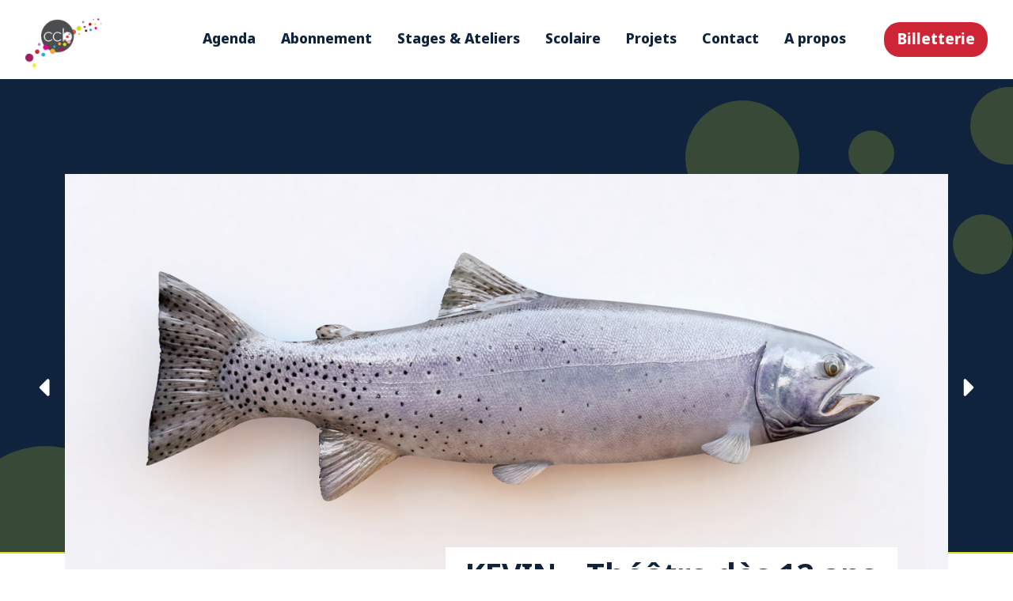

--- FILE ---
content_type: text/html; charset=UTF-8
request_url: https://centreculturelbastogne.be/?YWN0aW9uPW91dGxvb2smZWRhdGU9MjAyMy0wNC0wNiZrZXk9aW1pY19zYXZlX2V2ZW50JmlkPTUxNzc4
body_size: 12074
content:
<!DOCTYPE html>
<html lang="fr" class="!js">
<head>
    <script>document.documentElement.className = document.documentElement.className.replace( '!js' , 'js' );</script>
    <meta http-equiv="Content-Type" content="text/html; charset=UTF-8">
    <title>Centre Culturel de Bastogne</title>
    <meta name="viewport" content="user-scalable=no, width=device-width, initial-scale=1.0" />
    <meta name="description" content="Centre Culturel de Bastogne reconnu par la Fédération Wallonie-Bruxelles" />
    <meta name="keywords" content="bastogne, centre culturel, musique, spectacle, théâtre, exposition, colloque, conférence" />
    <link rel="icon" type="image/png" href="https://centreculturelbastogne.be/wp-content/themes/ccbastogne/images/favicon/favicon-96x96.png" sizes="96x96" />
    <link rel="icon" type="image/svg+xml" href="https://centreculturelbastogne.be/wp-content/themes/ccbastogne/images/favicon/favicon.svg" />
    <link rel="shortcut icon" href="https://centreculturelbastogne.be/wp-content/themes/ccbastogne/images/favicon/favicon.ico" />
    <link rel="apple-touch-icon" sizes="180x180" href="https://centreculturelbastogne.be/wp-content/themes/ccbastogne/images/favicon/apple-touch-icon.png" />
    <meta name="apple-mobile-web-app-title" content="Centre Culturel Bastogne" />
    <link rel="manifest" href="https://centreculturelbastogne.be/wp-content/themes/ccbastogne/images/favicon/site.webmanifest" />
    <link rel="stylesheet" href="https://centreculturelbastogne.be/wp-content/themes/ccbastogne/css/glide/glide.core.min.css">
    <link rel="stylesheet" type="text/css" media="screen" href="https://centreculturelbastogne.be/wp-content/themes/ccbastogne/style.css" />
    <style>
        :root {
            --color-accent: #d8df20;
            --color-action: #cd2536;
            --color-action-hover: #f70019;
            --color-primary: #10233d;
        }
    </style>
    <meta name='robots' content='max-image-preview:large' />
<link rel="alternate" title="oEmbed (JSON)" type="application/json+oembed" href="https://centreculturelbastogne.be/wp-json/oembed/1.0/embed?url=https%3A%2F%2Fcentreculturelbastogne.be%2F" />
<link rel="alternate" title="oEmbed (XML)" type="text/xml+oembed" href="https://centreculturelbastogne.be/wp-json/oembed/1.0/embed?url=https%3A%2F%2Fcentreculturelbastogne.be%2F&#038;format=xml" />
<style id='wp-img-auto-sizes-contain-inline-css' type='text/css'>
img:is([sizes=auto i],[sizes^="auto," i]){contain-intrinsic-size:3000px 1500px}
/*# sourceURL=wp-img-auto-sizes-contain-inline-css */
</style>
<style id='wp-emoji-styles-inline-css' type='text/css'>

	img.wp-smiley, img.emoji {
		display: inline !important;
		border: none !important;
		box-shadow: none !important;
		height: 1em !important;
		width: 1em !important;
		margin: 0 0.07em !important;
		vertical-align: -0.1em !important;
		background: none !important;
		padding: 0 !important;
	}
/*# sourceURL=wp-emoji-styles-inline-css */
</style>
<style id='wp-block-library-inline-css' type='text/css'>
:root{--wp-block-synced-color:#7a00df;--wp-block-synced-color--rgb:122,0,223;--wp-bound-block-color:var(--wp-block-synced-color);--wp-editor-canvas-background:#ddd;--wp-admin-theme-color:#007cba;--wp-admin-theme-color--rgb:0,124,186;--wp-admin-theme-color-darker-10:#006ba1;--wp-admin-theme-color-darker-10--rgb:0,107,160.5;--wp-admin-theme-color-darker-20:#005a87;--wp-admin-theme-color-darker-20--rgb:0,90,135;--wp-admin-border-width-focus:2px}@media (min-resolution:192dpi){:root{--wp-admin-border-width-focus:1.5px}}.wp-element-button{cursor:pointer}:root .has-very-light-gray-background-color{background-color:#eee}:root .has-very-dark-gray-background-color{background-color:#313131}:root .has-very-light-gray-color{color:#eee}:root .has-very-dark-gray-color{color:#313131}:root .has-vivid-green-cyan-to-vivid-cyan-blue-gradient-background{background:linear-gradient(135deg,#00d084,#0693e3)}:root .has-purple-crush-gradient-background{background:linear-gradient(135deg,#34e2e4,#4721fb 50%,#ab1dfe)}:root .has-hazy-dawn-gradient-background{background:linear-gradient(135deg,#faaca8,#dad0ec)}:root .has-subdued-olive-gradient-background{background:linear-gradient(135deg,#fafae1,#67a671)}:root .has-atomic-cream-gradient-background{background:linear-gradient(135deg,#fdd79a,#004a59)}:root .has-nightshade-gradient-background{background:linear-gradient(135deg,#330968,#31cdcf)}:root .has-midnight-gradient-background{background:linear-gradient(135deg,#020381,#2874fc)}:root{--wp--preset--font-size--normal:16px;--wp--preset--font-size--huge:42px}.has-regular-font-size{font-size:1em}.has-larger-font-size{font-size:2.625em}.has-normal-font-size{font-size:var(--wp--preset--font-size--normal)}.has-huge-font-size{font-size:var(--wp--preset--font-size--huge)}.has-text-align-center{text-align:center}.has-text-align-left{text-align:left}.has-text-align-right{text-align:right}.has-fit-text{white-space:nowrap!important}#end-resizable-editor-section{display:none}.aligncenter{clear:both}.items-justified-left{justify-content:flex-start}.items-justified-center{justify-content:center}.items-justified-right{justify-content:flex-end}.items-justified-space-between{justify-content:space-between}.screen-reader-text{border:0;clip-path:inset(50%);height:1px;margin:-1px;overflow:hidden;padding:0;position:absolute;width:1px;word-wrap:normal!important}.screen-reader-text:focus{background-color:#ddd;clip-path:none;color:#444;display:block;font-size:1em;height:auto;left:5px;line-height:normal;padding:15px 23px 14px;text-decoration:none;top:5px;width:auto;z-index:100000}html :where(.has-border-color){border-style:solid}html :where([style*=border-top-color]){border-top-style:solid}html :where([style*=border-right-color]){border-right-style:solid}html :where([style*=border-bottom-color]){border-bottom-style:solid}html :where([style*=border-left-color]){border-left-style:solid}html :where([style*=border-width]){border-style:solid}html :where([style*=border-top-width]){border-top-style:solid}html :where([style*=border-right-width]){border-right-style:solid}html :where([style*=border-bottom-width]){border-bottom-style:solid}html :where([style*=border-left-width]){border-left-style:solid}html :where(img[class*=wp-image-]){height:auto;max-width:100%}:where(figure){margin:0 0 1em}html :where(.is-position-sticky){--wp-admin--admin-bar--position-offset:var(--wp-admin--admin-bar--height,0px)}@media screen and (max-width:600px){html :where(.is-position-sticky){--wp-admin--admin-bar--position-offset:0px}}

/*# sourceURL=wp-block-library-inline-css */
</style><style id='global-styles-inline-css' type='text/css'>
:root{--wp--preset--aspect-ratio--square: 1;--wp--preset--aspect-ratio--4-3: 4/3;--wp--preset--aspect-ratio--3-4: 3/4;--wp--preset--aspect-ratio--3-2: 3/2;--wp--preset--aspect-ratio--2-3: 2/3;--wp--preset--aspect-ratio--16-9: 16/9;--wp--preset--aspect-ratio--9-16: 9/16;--wp--preset--color--black: #000000;--wp--preset--color--cyan-bluish-gray: #abb8c3;--wp--preset--color--white: #ffffff;--wp--preset--color--pale-pink: #f78da7;--wp--preset--color--vivid-red: #cf2e2e;--wp--preset--color--luminous-vivid-orange: #ff6900;--wp--preset--color--luminous-vivid-amber: #fcb900;--wp--preset--color--light-green-cyan: #7bdcb5;--wp--preset--color--vivid-green-cyan: #00d084;--wp--preset--color--pale-cyan-blue: #8ed1fc;--wp--preset--color--vivid-cyan-blue: #0693e3;--wp--preset--color--vivid-purple: #9b51e0;--wp--preset--gradient--vivid-cyan-blue-to-vivid-purple: linear-gradient(135deg,rgb(6,147,227) 0%,rgb(155,81,224) 100%);--wp--preset--gradient--light-green-cyan-to-vivid-green-cyan: linear-gradient(135deg,rgb(122,220,180) 0%,rgb(0,208,130) 100%);--wp--preset--gradient--luminous-vivid-amber-to-luminous-vivid-orange: linear-gradient(135deg,rgb(252,185,0) 0%,rgb(255,105,0) 100%);--wp--preset--gradient--luminous-vivid-orange-to-vivid-red: linear-gradient(135deg,rgb(255,105,0) 0%,rgb(207,46,46) 100%);--wp--preset--gradient--very-light-gray-to-cyan-bluish-gray: linear-gradient(135deg,rgb(238,238,238) 0%,rgb(169,184,195) 100%);--wp--preset--gradient--cool-to-warm-spectrum: linear-gradient(135deg,rgb(74,234,220) 0%,rgb(151,120,209) 20%,rgb(207,42,186) 40%,rgb(238,44,130) 60%,rgb(251,105,98) 80%,rgb(254,248,76) 100%);--wp--preset--gradient--blush-light-purple: linear-gradient(135deg,rgb(255,206,236) 0%,rgb(152,150,240) 100%);--wp--preset--gradient--blush-bordeaux: linear-gradient(135deg,rgb(254,205,165) 0%,rgb(254,45,45) 50%,rgb(107,0,62) 100%);--wp--preset--gradient--luminous-dusk: linear-gradient(135deg,rgb(255,203,112) 0%,rgb(199,81,192) 50%,rgb(65,88,208) 100%);--wp--preset--gradient--pale-ocean: linear-gradient(135deg,rgb(255,245,203) 0%,rgb(182,227,212) 50%,rgb(51,167,181) 100%);--wp--preset--gradient--electric-grass: linear-gradient(135deg,rgb(202,248,128) 0%,rgb(113,206,126) 100%);--wp--preset--gradient--midnight: linear-gradient(135deg,rgb(2,3,129) 0%,rgb(40,116,252) 100%);--wp--preset--font-size--small: 13px;--wp--preset--font-size--medium: 20px;--wp--preset--font-size--large: 36px;--wp--preset--font-size--x-large: 42px;--wp--preset--spacing--20: 0.44rem;--wp--preset--spacing--30: 0.67rem;--wp--preset--spacing--40: 1rem;--wp--preset--spacing--50: 1.5rem;--wp--preset--spacing--60: 2.25rem;--wp--preset--spacing--70: 3.38rem;--wp--preset--spacing--80: 5.06rem;--wp--preset--shadow--natural: 6px 6px 9px rgba(0, 0, 0, 0.2);--wp--preset--shadow--deep: 12px 12px 50px rgba(0, 0, 0, 0.4);--wp--preset--shadow--sharp: 6px 6px 0px rgba(0, 0, 0, 0.2);--wp--preset--shadow--outlined: 6px 6px 0px -3px rgb(255, 255, 255), 6px 6px rgb(0, 0, 0);--wp--preset--shadow--crisp: 6px 6px 0px rgb(0, 0, 0);}:where(.is-layout-flex){gap: 0.5em;}:where(.is-layout-grid){gap: 0.5em;}body .is-layout-flex{display: flex;}.is-layout-flex{flex-wrap: wrap;align-items: center;}.is-layout-flex > :is(*, div){margin: 0;}body .is-layout-grid{display: grid;}.is-layout-grid > :is(*, div){margin: 0;}:where(.wp-block-columns.is-layout-flex){gap: 2em;}:where(.wp-block-columns.is-layout-grid){gap: 2em;}:where(.wp-block-post-template.is-layout-flex){gap: 1.25em;}:where(.wp-block-post-template.is-layout-grid){gap: 1.25em;}.has-black-color{color: var(--wp--preset--color--black) !important;}.has-cyan-bluish-gray-color{color: var(--wp--preset--color--cyan-bluish-gray) !important;}.has-white-color{color: var(--wp--preset--color--white) !important;}.has-pale-pink-color{color: var(--wp--preset--color--pale-pink) !important;}.has-vivid-red-color{color: var(--wp--preset--color--vivid-red) !important;}.has-luminous-vivid-orange-color{color: var(--wp--preset--color--luminous-vivid-orange) !important;}.has-luminous-vivid-amber-color{color: var(--wp--preset--color--luminous-vivid-amber) !important;}.has-light-green-cyan-color{color: var(--wp--preset--color--light-green-cyan) !important;}.has-vivid-green-cyan-color{color: var(--wp--preset--color--vivid-green-cyan) !important;}.has-pale-cyan-blue-color{color: var(--wp--preset--color--pale-cyan-blue) !important;}.has-vivid-cyan-blue-color{color: var(--wp--preset--color--vivid-cyan-blue) !important;}.has-vivid-purple-color{color: var(--wp--preset--color--vivid-purple) !important;}.has-black-background-color{background-color: var(--wp--preset--color--black) !important;}.has-cyan-bluish-gray-background-color{background-color: var(--wp--preset--color--cyan-bluish-gray) !important;}.has-white-background-color{background-color: var(--wp--preset--color--white) !important;}.has-pale-pink-background-color{background-color: var(--wp--preset--color--pale-pink) !important;}.has-vivid-red-background-color{background-color: var(--wp--preset--color--vivid-red) !important;}.has-luminous-vivid-orange-background-color{background-color: var(--wp--preset--color--luminous-vivid-orange) !important;}.has-luminous-vivid-amber-background-color{background-color: var(--wp--preset--color--luminous-vivid-amber) !important;}.has-light-green-cyan-background-color{background-color: var(--wp--preset--color--light-green-cyan) !important;}.has-vivid-green-cyan-background-color{background-color: var(--wp--preset--color--vivid-green-cyan) !important;}.has-pale-cyan-blue-background-color{background-color: var(--wp--preset--color--pale-cyan-blue) !important;}.has-vivid-cyan-blue-background-color{background-color: var(--wp--preset--color--vivid-cyan-blue) !important;}.has-vivid-purple-background-color{background-color: var(--wp--preset--color--vivid-purple) !important;}.has-black-border-color{border-color: var(--wp--preset--color--black) !important;}.has-cyan-bluish-gray-border-color{border-color: var(--wp--preset--color--cyan-bluish-gray) !important;}.has-white-border-color{border-color: var(--wp--preset--color--white) !important;}.has-pale-pink-border-color{border-color: var(--wp--preset--color--pale-pink) !important;}.has-vivid-red-border-color{border-color: var(--wp--preset--color--vivid-red) !important;}.has-luminous-vivid-orange-border-color{border-color: var(--wp--preset--color--luminous-vivid-orange) !important;}.has-luminous-vivid-amber-border-color{border-color: var(--wp--preset--color--luminous-vivid-amber) !important;}.has-light-green-cyan-border-color{border-color: var(--wp--preset--color--light-green-cyan) !important;}.has-vivid-green-cyan-border-color{border-color: var(--wp--preset--color--vivid-green-cyan) !important;}.has-pale-cyan-blue-border-color{border-color: var(--wp--preset--color--pale-cyan-blue) !important;}.has-vivid-cyan-blue-border-color{border-color: var(--wp--preset--color--vivid-cyan-blue) !important;}.has-vivid-purple-border-color{border-color: var(--wp--preset--color--vivid-purple) !important;}.has-vivid-cyan-blue-to-vivid-purple-gradient-background{background: var(--wp--preset--gradient--vivid-cyan-blue-to-vivid-purple) !important;}.has-light-green-cyan-to-vivid-green-cyan-gradient-background{background: var(--wp--preset--gradient--light-green-cyan-to-vivid-green-cyan) !important;}.has-luminous-vivid-amber-to-luminous-vivid-orange-gradient-background{background: var(--wp--preset--gradient--luminous-vivid-amber-to-luminous-vivid-orange) !important;}.has-luminous-vivid-orange-to-vivid-red-gradient-background{background: var(--wp--preset--gradient--luminous-vivid-orange-to-vivid-red) !important;}.has-very-light-gray-to-cyan-bluish-gray-gradient-background{background: var(--wp--preset--gradient--very-light-gray-to-cyan-bluish-gray) !important;}.has-cool-to-warm-spectrum-gradient-background{background: var(--wp--preset--gradient--cool-to-warm-spectrum) !important;}.has-blush-light-purple-gradient-background{background: var(--wp--preset--gradient--blush-light-purple) !important;}.has-blush-bordeaux-gradient-background{background: var(--wp--preset--gradient--blush-bordeaux) !important;}.has-luminous-dusk-gradient-background{background: var(--wp--preset--gradient--luminous-dusk) !important;}.has-pale-ocean-gradient-background{background: var(--wp--preset--gradient--pale-ocean) !important;}.has-electric-grass-gradient-background{background: var(--wp--preset--gradient--electric-grass) !important;}.has-midnight-gradient-background{background: var(--wp--preset--gradient--midnight) !important;}.has-small-font-size{font-size: var(--wp--preset--font-size--small) !important;}.has-medium-font-size{font-size: var(--wp--preset--font-size--medium) !important;}.has-large-font-size{font-size: var(--wp--preset--font-size--large) !important;}.has-x-large-font-size{font-size: var(--wp--preset--font-size--x-large) !important;}
/*# sourceURL=global-styles-inline-css */
</style>

<style id='classic-theme-styles-inline-css' type='text/css'>
/*! This file is auto-generated */
.wp-block-button__link{color:#fff;background-color:#32373c;border-radius:9999px;box-shadow:none;text-decoration:none;padding:calc(.667em + 2px) calc(1.333em + 2px);font-size:1.125em}.wp-block-file__button{background:#32373c;color:#fff;text-decoration:none}
/*# sourceURL=/wp-includes/css/classic-themes.min.css */
</style>
<link rel='stylesheet' id='sib-front-css-css' href='https://centreculturelbastogne.be/wp-content/plugins/mailin/css/mailin-front.css?ver=6.9' type='text/css' media='all' />
<script type="text/javascript" src="https://centreculturelbastogne.be/wp-includes/js/jquery/jquery.min.js?ver=3.7.1" id="jquery-core-js"></script>
<script type="text/javascript" src="https://centreculturelbastogne.be/wp-includes/js/jquery/jquery-migrate.min.js?ver=3.4.1" id="jquery-migrate-js"></script>
<script type="text/javascript" id="sib-front-js-js-extra">
/* <![CDATA[ */
var sibErrMsg = {"invalidMail":"Veuillez entrer une adresse e-mail valide.","requiredField":"Veuillez compl\u00e9ter les champs obligatoires.","invalidDateFormat":"Veuillez entrer une date valide.","invalidSMSFormat":"Veuillez entrer une num\u00e9ro de t\u00e9l\u00e9phone valide."};
var ajax_sib_front_object = {"ajax_url":"https://centreculturelbastogne.be/wp-admin/admin-ajax.php","ajax_nonce":"35dcfb5eaa","flag_url":"https://centreculturelbastogne.be/wp-content/plugins/mailin/img/flags/"};
//# sourceURL=sib-front-js-js-extra
/* ]]> */
</script>
<script type="text/javascript" src="https://centreculturelbastogne.be/wp-content/plugins/mailin/js/mailin-front.js?ver=1762940889" id="sib-front-js-js"></script>
<link rel="https://api.w.org/" href="https://centreculturelbastogne.be/wp-json/" /><link rel="alternate" title="JSON" type="application/json" href="https://centreculturelbastogne.be/wp-json/wp/v2/pages/7" /><link rel="EditURI" type="application/rsd+xml" title="RSD" href="https://centreculturelbastogne.be/xmlrpc.php?rsd" />
<meta name="generator" content="WordPress 6.9" />
<link rel="canonical" href="https://centreculturelbastogne.be/" />
<link rel='shortlink' href='https://centreculturelbastogne.be/' />
<script type="text/javascript" src="https://cdn.by.wonderpush.com/sdk/1.1/wonderpush-loader.min.js" async></script>
<script type="text/javascript">
  window.WonderPush = window.WonderPush || [];
  window.WonderPush.push(['init', {"customDomain":"https:\/\/centreculturelbastogne.be\/wp-content\/plugins\/mailin\/","serviceWorkerUrl":"wonderpush-worker-loader.min.js?webKey=773a038e5f4110f94e21b25fafc27bde008ab855fb385694c1d59c449fc1fe95","frameUrl":"wonderpush.min.html","webKey":"773a038e5f4110f94e21b25fafc27bde008ab855fb385694c1d59c449fc1fe95"}]);
</script></head>

<body>
<div class="container">
    <div id="mainheader">
        <div class="mainnavwrapper wrap">
            <a href="https://centreculturelbastogne.be" class="mainheaderlogo" title="Accueil - Centre Culturel de Bastogne" rel="home">
                <img src="https://centreculturelbastogne.be/wp-content/themes/ccbastogne/images/logo.png" alt="Logo Centre Culturel de Bastogne" />
            </a>

            <div class="mainheadermenus">
                <a href="https://shop.utick.be/?module=CATALOGUE&pos=CCBASTOGNE" target="_blank" class="mainheaderbtn">Billetterie</a>
                <button type="button" class="mainnavtoggle" aria-expanded="false" aria-controls="mainnav"><span class="mainnavtoggleicon"></span>Menu</button>


                <nav id="mainnav" class="mainnav"><ul id="mainnavlist" class="mainnavlist nodefault"><li id="menu-item-30" class="menu-item menu-item-type-post_type menu-item-object-page menu-item-30"><a href="https://centreculturelbastogne.be/agenda/">Agenda</a></li>
<li id="menu-item-32" class="menu-item menu-item-type-post_type menu-item-object-page menu-item-32"><a href="https://centreculturelbastogne.be/abonnement/">Abonnement</a></li>
<li id="menu-item-31" class="menu-item menu-item-type-post_type menu-item-object-page menu-item-31"><a href="https://centreculturelbastogne.be/stages-ateliers/">Stages &amp; Ateliers</a></li>
<li id="menu-item-33" class="menu-item menu-item-type-post_type menu-item-object-page menu-item-33"><a href="https://centreculturelbastogne.be/scolaire/">Scolaire</a></li>
<li id="menu-item-34" class="menu-item menu-item-type-post_type menu-item-object-page menu-item-34"><a href="https://centreculturelbastogne.be/projets/">Projets</a></li>
<li id="menu-item-35" class="menu-item menu-item-type-post_type menu-item-object-page menu-item-35"><a href="https://centreculturelbastogne.be/contact/">Contact</a></li>
<li id="menu-item-170" class="menu-item menu-item-type-post_type menu-item-object-page menu-item-has-children menu-item-170"><a href="https://centreculturelbastogne.be/a-propos/">A propos</a>
<ul class="sub-menu">
	<li id="menu-item-174" class="menu-item menu-item-type-post_type menu-item-object-page menu-item-174"><a href="https://centreculturelbastogne.be/a-propos/missions/">Missions</a></li>
	<li id="menu-item-184" class="menu-item menu-item-type-post_type menu-item-object-page menu-item-184"><a href="https://centreculturelbastogne.be/a-propos/partenaires/">Partenaires</a></li>
	<li id="menu-item-177" class="menu-item menu-item-type-post_type menu-item-object-page menu-item-177"><a href="https://centreculturelbastogne.be/a-propos/faq/">FAQ</a></li>
</ul>
</li>
</ul></nav>

                <!--<nav class="mainnav">
                    <ul class="mainnavlist nodefault">
                        <li class="mainnavitem">
                            <a href="#" class="mainnavlink active">Agenda</a>
                        </li>
                        <li class="mainnavitem">
                            <a href="#" class="mainnavlink">Abonnement</a>
                        </li>
                        <li class="mainnavitem">
                            <a href="#" class="mainnavlink">Stages & Ateliers</a>
                        </li>
                        <li class="mainnavitem">
                            <a href="#" class="mainnavlink">Scolaire</a>
                            <ul>
                                <li><a href="#">Cinéma</a></li>
                                <li><a href="#">Théâtre</a></li>
                                <li><a href="#">Expositions</a></li>
                            </ul>
                        </li>
                        <li class="mainnavitem">
                            <a href="#" class="mainnavlink">Projets</a>
                        </li>
                        <li class="mainnavitem">
                            <a href="#" class="mainnavlink">Contact</a>
                        </li>
                    </ul>
                </nav>-->
            </div>
        </div>
    </div><!-- mainheader -->    <div id="maincontent" class="homepage">
        <article class="standardcontent">
            <div class="homebannerwrapper">
                <div class="wrap">
                    <div class="homebanneroutter">
                                                <div class="homebanner " data-glide-el="track">
                                                        <ul class="homebannerlist nodefault"><!--
                                                                --><li class="homebanneritem">
                                                                        <a href="https://shop.utick.be/?module=ACTIVITYSERIEDETAILS&amp;pos=CCBASTOGNE&amp;s=33A91FEB-F930-85E0-9AEE-1301FBD62AD0" class="homebannerlink" title="KEVIN &#8211; Théâtre dès 12 ans">
                                        <div class="homebannerlinkimgwrapper">
                                            <img class="homebannerimg" src="https://centreculturelbastogne.be/wp-content/uploads/2025/11/BANNIERE-1.jpg" alt="KEVIN &#8211; Théâtre dès 12 ans" />
                                        </div>
                                        <div class="homebannercaption">
                                            <b class="homebannertitle">KEVIN &#8211; Théâtre dès 12 ans</b>
                                                                                            <span>05.02.26</span>
                                                                                    </div>
                                    </a>
                                                                    </li><!--
                                                                --><li class="homebanneritem">
                                                                        <a href="https://shop.utick.be/?module=ACTIVITYSERIEDETAILS&amp;pos=CCBASTOGNE&amp;s=46C43128-F982-F4B8-E0E6-C00A74422ACB" class="homebannerlink" title="Concert dès 6 ans &#8211; Le grand possible">
                                        <div class="homebannerlinkimgwrapper">
                                            <img class="homebannerimg" src="https://centreculturelbastogne.be/wp-content/uploads/2025/10/Le-grand-possible.jpg" alt="Concert dès 6 ans &#8211; Le grand possible" />
                                        </div>
                                        <div class="homebannercaption">
                                            <b class="homebannertitle">Concert dès 6 ans &#8211; Le grand possible</b>
                                                                                            <span>23.01.26</span>
                                                                                    </div>
                                    </a>
                                                                    </li><!--
                                                            --></ul>
                                                    </div>
                                                <div data-glide-el="controls">
                            <button type="button" class="homebannercontrol controlleft" title="Précédente" data-glide-dir="<">Précédente</button>
                            <button type="button" class="homebannercontrol controlright" title="Suivante" data-glide-dir=">">Suivante</button>
                        </div>
                                            </div>
                </div>
                <div class="homebannerbubbleleft">
                    <svg width="386" height="206" viewBox="0 0 386 206" fill="none" xmlns="http://www.w3.org/2000/svg">
                        <circle cx="57.5" cy="184.5" r="112.5" fill="black"/>
                        <circle cx="314" cy="72" r="72" fill="black"/>
                    </svg>
                </div>
                <div class="homebannerbubbleright">
                    <svg width="414" height="237" viewBox="0 0 414 237" fill="none" xmlns="http://www.w3.org/2000/svg">
                        <circle cx="72" cy="89" r="72" fill="black"/>
                        <circle cx="409" cy="49" r="49" fill="black"/>
                        <circle cx="376" cy="199" r="38" fill="black"/>
                        <circle cx="253" cy="198" r="29" fill="black"/>
                        <circle cx="235" cy="84" r="29" fill="black"/>
                    </svg>
                </div>
            </div>

            <section class="standardsection">
                <h2 class="title1 wrap">Prochains événements</h2>
                <div class="wrap">
                    <ul class="homeagendalist nodefault">
                                                <li class="homeagendaitem">
                            <a href="https://centreculturelbastogne.be/evenement/?attractionId=800B1415-8FEF-424E-4239-47E8EA96F8EB" class="homeagendalink" title="André Borbé "Le grand possible" - Concert">
                                <div class="homeagendaimgwrapper">
                                    <img class="homeagendaimg" src="https://library.infinitix.be?activity=800B1415-8FEF-424E-4239-47E8EA96F8EB&environment=PROD&format=SQUARE" alt="André Borbé "Le grand possible" - Concert" />
                                </div>
                                <div class="homeagendacaption">
                                    <span class="homeagendacategory">
                                        Concert                                    </span>
                                    <div class="homeagendadate">
                                        <time datetime="2026-01-23T19:00:00+01:00">
                                            23.01.2026                                        </time>
                                    </div>
                                </div>
                                <b class="homeagendatitle">André Borbé "Le grand possible" - Concert</b>
                            </a>
                        </li>
                                                <li class="homeagendaitem">
                            <a href="https://centreculturelbastogne.be/evenement/?attractionId=7EA34892-B1EF-7A60-93BD-FEBC85EC3FC3" class="homeagendalink" title="L'histoire de Souleymane - Cin'et +">
                                <div class="homeagendaimgwrapper">
                                    <img class="homeagendaimg" src="https://library.infinitix.be?activity=7EA34892-B1EF-7A60-93BD-FEBC85EC3FC3&environment=PROD&format=SQUARE" alt="L'histoire de Souleymane - Cin'et +" />
                                </div>
                                <div class="homeagendacaption">
                                    <span class="homeagendacategory">
                                        Film                                    </span>
                                    <div class="homeagendadate">
                                        <time datetime="2026-01-29T20:00:00+01:00">
                                            29.01.2026                                        </time>
                                    </div>
                                </div>
                                <b class="homeagendatitle">L'histoire de Souleymane - Cin'et +</b>
                            </a>
                        </li>
                                                <li class="homeagendaitem">
                            <a href="https://centreculturelbastogne.be/evenement/?attractionId=940AFD7E-FB66-9C02-2A58-DC6563C5F73A" class="homeagendalink" title="Kevin - Théâtre dès 12 ans">
                                <div class="homeagendaimgwrapper">
                                    <img class="homeagendaimg" src="https://library.infinitix.be?activity=940AFD7E-FB66-9C02-2A58-DC6563C5F73A&environment=PROD&format=SQUARE" alt="Kevin - Théâtre dès 12 ans" />
                                </div>
                                <div class="homeagendacaption">
                                    <span class="homeagendacategory">
                                        Théâtre                                    </span>
                                    <div class="homeagendadate">
                                        <time datetime="2026-02-05T20:00:00+01:00">
                                            05.02.2026                                        </time>
                                    </div>
                                </div>
                                <b class="homeagendatitle">Kevin - Théâtre dès 12 ans</b>
                            </a>
                        </li>
                                                <li class="homeagendaitem">
                            <a href="https://centreculturelbastogne.be/evenement/?attractionId=2256DE6D-6EA0-E17C-FCB5-2680922C3074" class="homeagendalink" title="Vidéo Club - Théâtre">
                                <div class="homeagendaimgwrapper">
                                    <img class="homeagendaimg" src="https://library.infinitix.be?activity=2256DE6D-6EA0-E17C-FCB5-2680922C3074&environment=PROD&format=SQUARE" alt="Vidéo Club - Théâtre" />
                                </div>
                                <div class="homeagendacaption">
                                    <span class="homeagendacategory">
                                        Théâtre                                    </span>
                                    <div class="homeagendadate">
                                        <time datetime="2026-03-14T20:00:00+01:00">
                                            14.03.2026                                        </time>
                                    </div>
                                </div>
                                <b class="homeagendatitle">Vidéo Club - Théâtre</b>
                            </a>
                        </li>
                                                <li class="homeagendaitem">
                            <a href="https://centreculturelbastogne.be/evenement/?attractionId=926FE96E-CDF0-2A79-BFB1-480F89148093" class="homeagendalink" title="Histoire de la fille qui ne voulait pas être un chien... - Théâtre">
                                <div class="homeagendaimgwrapper">
                                    <img class="homeagendaimg" src="https://library.infinitix.be?activity=926FE96E-CDF0-2A79-BFB1-480F89148093&environment=PROD&format=SQUARE" alt="Histoire de la fille qui ne voulait pas être un chien... - Théâtre" />
                                </div>
                                <div class="homeagendacaption">
                                    <span class="homeagendacategory">
                                        Théâtre                                    </span>
                                    <div class="homeagendadate">
                                        <time datetime="2026-04-01T19:00:00+02:00">
                                            01.04.2026                                        </time>
                                    </div>
                                </div>
                                <b class="homeagendatitle">Histoire de la fille qui ne voulait pas être un chien... - Théâtre</b>
                            </a>
                        </li>
                                                <li class="homeagendaitem">
                            <a href="https://centreculturelbastogne.be/evenement/?attractionId=BCFB7E8F-1D3C-D52E-EF64-18029B8F8AAB" class="homeagendalink" title="Soudan, souviens-toi - Cin'et +">
                                <div class="homeagendaimgwrapper">
                                    <img class="homeagendaimg" src="https://library.infinitix.be?activity=BCFB7E8F-1D3C-D52E-EF64-18029B8F8AAB&environment=PROD&format=SQUARE" alt="Soudan, souviens-toi - Cin'et +" />
                                </div>
                                <div class="homeagendacaption">
                                    <span class="homeagendacategory">
                                        Film                                    </span>
                                    <div class="homeagendadate">
                                        <time datetime="2026-04-09T20:00:00+02:00">
                                            09.04.2026                                        </time>
                                    </div>
                                </div>
                                <b class="homeagendatitle">Soudan, souviens-toi - Cin'et +</b>
                            </a>
                        </li>
                                                <li class="homeagendaitem">
                            <a href="https://centreculturelbastogne.be/evenement/?attractionId=9852DBB8-7D02-C105-C0B5-05702FFAB0DD" class="homeagendalink" title="Tangram - Théâtre dès 2,5 ans">
                                <div class="homeagendaimgwrapper">
                                    <img class="homeagendaimg" src="https://library.infinitix.be?activity=9852DBB8-7D02-C105-C0B5-05702FFAB0DD&environment=PROD&format=SQUARE" alt="Tangram - Théâtre dès 2,5 ans" />
                                </div>
                                <div class="homeagendacaption">
                                    <span class="homeagendacategory">
                                        Théâtre                                    </span>
                                    <div class="homeagendadate">
                                        <time datetime="2026-04-18T10:30:00+02:00">
                                            18.04.2026                                        </time>
                                    </div>
                                </div>
                                <b class="homeagendatitle">Tangram - Théâtre dès 2,5 ans</b>
                            </a>
                        </li>
                                                <li class="homeagendaitem">
                            <a href="https://centreculturelbastogne.be/evenement/?attractionId=5A4EF62A-0103-A17A-6277-E7DFB3CFDB10" class="homeagendalink" title="Lubiana - Concert">
                                <div class="homeagendaimgwrapper">
                                    <img class="homeagendaimg" src="https://library.infinitix.be?activity=5A4EF62A-0103-A17A-6277-E7DFB3CFDB10&environment=PROD&format=SQUARE" alt="Lubiana - Concert" />
                                </div>
                                <div class="homeagendacaption">
                                    <span class="homeagendacategory">
                                        Concert                                    </span>
                                    <div class="homeagendadate">
                                        <time datetime="2026-04-24T20:00:00+02:00">
                                            24.04.2026                                        </time>
                                    </div>
                                </div>
                                <b class="homeagendatitle">Lubiana - Concert</b>
                            </a>
                        </li>
                                                <li class="homeagendaitem">
                            <a href="https://centreculturelbastogne.be/evenement/?attractionId=F014F492-6299-22B3-1B7B-566E6A79B54D" class="homeagendalink" title="Il faut cultiver son jardin - Théâtre">
                                <div class="homeagendaimgwrapper">
                                    <img class="homeagendaimg" src="https://library.infinitix.be?activity=F014F492-6299-22B3-1B7B-566E6A79B54D&environment=PROD&format=SQUARE" alt="Il faut cultiver son jardin - Théâtre" />
                                </div>
                                <div class="homeagendacaption">
                                    <span class="homeagendacategory">
                                        Théâtre                                    </span>
                                    <div class="homeagendadate">
                                        <time datetime="2026-05-10T10:30:00+02:00">
                                            10.05.2026                                        </time>
                                    </div>
                                </div>
                                <b class="homeagendatitle">Il faut cultiver son jardin - Théâtre</b>
                            </a>
                        </li>
                                            </ul>
                </div>
                <div class="ct">
                                        <a class="btn1" href="https://centreculturelbastogne.be/agenda/">Tous les événements</a>
                </div>
            </section>

                                    <section class="standardsection">
                <div class="bg-accent bg-title2">
                    <h2 class="title2 wrap">Appel à vous</h2>
                </div>
                <div class="wrap">
                    <ul class="homeprojectlist nodefault">
                                                                                                            <li class="homeprojectitem">
                                <a href="https://centreculturelbastogne.be/projets/appel-a-projet/?id=91" class="homeprojectlink">
                                    <div class="homeprojectimgwrapper">
                                                                                <img class="homeprojectimg" src="https://centreculturelbastogne.be/wp-content/uploads/2025/09/josy-resize.jpg" alt="Projet Josy vadrouille" />
                                                                            </div>
                                    <div class="homeprojectcaption">
                                        <b class="homeprojecttitle">Projet Josy vadrouille</b>
                                        <p class="homeprojectdesc">Notre caravane Josy offre un espace propice aux découvertes artistiques partout où on le souhaite.</p>
                                        <span class="homeprojectfakelink">Plus d'infos</span>
                                    </div>
                                </a>
                            </li>
                                                                                                            <li class="homeprojectitem">
                                <a href="https://centreculturelbastogne.be/projets/appel-a-projet/?id=82" class="homeprojectlink">
                                    <div class="homeprojectimgwrapper">
                                                                                <img class="homeprojectimg" src="https://centreculturelbastogne.be/wp-content/uploads/2025/09/Projet-ambassadeur.jpg" alt="Projet Ambassadeur" />
                                                                            </div>
                                    <div class="homeprojectcaption">
                                        <b class="homeprojecttitle">Projet Ambassadeur</b>
                                        <p class="homeprojectdesc">« Ambassadeurs culturels » : Démystifier les lieux culturels et y accompagner les personnes éloignées de la vie culturelle</p>
                                        <span class="homeprojectfakelink">Plus d'infos</span>
                                    </div>
                                </a>
                            </li>
                                            </ul>
                </div>
                <div class="ct">
                                        <a class="btn1" href="https://centreculturelbastogne.be/projets/">Tous les projets</a>
                </div>
            </section>
            
            <section class="standardsection bg-grey">
    <ul class="standardsociallist nodefault">
        <li class="standardsocialitem">
            <a href="https://www.facebook.com/centreculturel.debastogne.1/" target="_blank" class="standardsociallink" title="Facebook">
                <svg width="34" height="34" viewBox="0 0 34 34" fill="none" xmlns="http://www.w3.org/2000/svg">
                    <path d="M17 0C7.64999 0 0 7.66365 0 17.1024C0 25.6366 6.22199 32.7199 14.348 34V22.0522H10.03V17.1024H14.348V13.3303C14.348 9.04618 16.881 6.69076 20.774 6.69076C22.627 6.69076 24.565 7.01505 24.565 7.01505V11.2309H22.423C20.315 11.2309 19.652 12.5452 19.652 13.8936V17.1024H24.378L23.613 22.0522H19.652V34C23.6579 33.3647 27.3057 31.3126 29.9368 28.2139C32.5679 25.1153 34.0091 21.1742 34 17.1024C34 7.66365 26.35 0 17 0Z" fill="#FFFFFF"/>
                </svg>
            </a>
        </li>
        <li class="standardsocialitem">
            <a href="https://www.instagram.com/centre_culturel_bastogne/" class="standardsociallink" target="_blank" title="Instagram">
                <svg width="34" height="34" viewBox="0 0 34 34" fill="none" xmlns="http://www.w3.org/2000/svg">
                    <path d="M17 8.26338C15.2736 8.26338 13.5859 8.77486 12.1505 9.73309C10.7151 10.6913 9.59627 12.0533 8.9356 13.6468C8.27493 15.2403 8.10207 16.9938 8.43888 18.6854C8.77567 20.377 9.60702 21.931 10.8278 23.1506C12.0485 24.37 13.6038 25.2006 15.297 25.5371C16.9904 25.8736 18.7453 25.7009 20.3404 25.0409C21.9354 24.3809 23.2986 23.2631 24.2577 21.8291C25.2171 20.3949 25.7289 18.7088 25.7289 16.984C25.7316 15.838 25.5079 14.7028 25.0702 13.6436C24.6324 12.5842 23.9897 11.6217 23.1785 10.8114C22.3674 10.001 21.404 9.35876 20.3438 8.92149C19.2833 8.48425 18.1471 8.26059 17 8.26338ZM17 22.6631C15.8757 22.6631 14.7767 22.33 13.8418 21.706C12.9072 21.0821 12.1785 20.1952 11.7483 19.1574C11.3181 18.1196 11.2055 16.9779 11.4248 15.8761C11.6442 14.7745 12.1855 13.7625 12.9805 12.9683C13.7754 12.1741 14.7884 11.6332 15.891 11.4141C16.9938 11.195 18.1367 11.3074 19.1754 11.7373C20.2141 12.1671 21.1019 12.8951 21.7264 13.8289C22.351 14.7628 22.6844 15.8608 22.6844 16.984C22.6844 18.4902 22.0855 19.9348 21.0195 20.9998C19.9535 22.0648 18.5075 22.6631 17 22.6631ZM28.1346 7.90179C28.1346 8.32249 28.0099 8.73372 27.7759 9.08348C27.5419 9.43327 27.2094 9.70591 26.8204 9.86688C26.4314 10.0279 26.0033 10.07 25.5903 9.98792C25.1772 9.90584 24.7981 9.70327 24.5002 9.40581C24.2026 9.10835 23.9997 8.72936 23.9175 8.31676C23.8353 7.90415 23.8775 7.4765 24.0387 7.08783C24.1998 6.69919 24.4728 6.36699 24.8228 6.13328C25.173 5.89954 25.5845 5.77479 26.0056 5.77479C26.5702 5.77479 27.1119 5.99889 27.511 6.39779C27.9104 6.79667 28.1346 7.33769 28.1346 7.90179ZM33.9042 10.0288C33.9662 7.38457 32.9789 4.82318 31.1578 2.90335C29.2464 1.06071 26.6814 0.0509628 24.0257 0.0957148C21.258 -0.0319049 12.742 -0.0319049 9.97433 0.0957148C7.32844 0.0384773 4.76635 1.02417 2.84221 2.83954C1.02115 4.75936 0.0338936 7.32076 0.0958047 9.96497C-0.0319349 12.73 -0.0319349 21.238 0.0958047 24.0031C0.0338936 26.6474 1.02115 29.2087 2.84221 31.1286C4.76635 32.9439 7.32844 33.9296 9.97433 33.8724C12.7846 34.0425 21.2154 34.0425 24.0257 33.8724C26.6724 33.9343 29.2362 32.948 31.1578 31.1286C32.9789 29.2087 33.9662 26.6474 33.9042 24.0031C34.0319 21.238 34.0319 12.73 33.9042 9.96497V10.0288ZM30.2849 27.0447C29.9958 27.7764 29.5596 28.4407 29.0028 28.9969C28.4461 29.5531 27.7812 29.9889 27.0488 30.2778C23.7438 30.9454 20.3651 31.1743 17 30.9584C13.6421 31.1745 10.2703 30.9456 6.97245 30.2778C6.24023 29.9889 5.57515 29.5531 5.01851 28.9969C4.46184 28.4407 4.02546 27.7764 3.73638 27.0447C2.84221 24.7901 3.03382 19.4726 3.03382 17.0053C3.03382 14.538 2.84221 9.19926 3.73638 6.96591C4.0173 6.22714 4.45058 5.55565 5.00807 4.99499C5.56557 4.43436 6.23484 3.99709 6.97245 3.71161C10.2703 3.04369 13.6421 2.81482 17 3.03097C20.3651 2.81518 23.7438 3.04405 27.0488 3.71161C27.7812 4.00041 28.4461 4.43638 29.0028 4.99253C29.5596 5.54865 29.9958 6.2131 30.2849 6.94464C31.1791 9.19926 30.9662 14.5167 30.9662 16.984C30.9662 19.4514 31.1791 24.7901 30.2849 27.0235V27.0447Z" fill="#FFFFFF"/>
                </svg>
            </a>
        </li>
    </ul>
</section>
            <section class="standardsection">
    <div class="wrap ct">
        <h2 class="title3">Inscription à notre <span class="text-accent">newsletter</span></h2>
        <!--<form class="newsletterform" action="#" method="post">
            <button type="submit" class="btn2" tabindex="2" title="S'inscrire">S'inscrire</button>
            <input type="email" name="email" tabindex="1" placeholder="adresse@email.com" required />
        </form>-->
        
			<form id="sib_signup_form_2" method="post" class="sib_signup_form">
				<div class="sib_loader" style="display:none;"><img
							src="https://centreculturelbastogne.be/wp-includes/images/spinner.gif" alt="loader"></div>
				<input type="hidden" name="sib_form_action" value="subscribe_form_submit">
				<input type="hidden" name="sib_form_id" value="2">
                <input type="hidden" name="sib_form_alert_notice" value="Remplissez ce champ s’il vous plaît">
                <input type="hidden" name="sib_form_invalid_email_notice" value="Cette adresse email n&#039;est pas valide">
                <input type="hidden" name="sib_security" value="35dcfb5eaa">
				<div class="sib_signup_box_inside_2">
					<div style="/*display:none*/" class="sib_msg_disp">
					</div>
                    					<div class="sib-email-area">
    <input type="submit" class="sib-default-btn" name="submit" value="S'inscrire">
    <input type="email" class="sib-email-input" placeholder="adresse@email.com" name="email" required="required">
</div>
				</div>
			</form>
			<style>
				form#sib_signup_form_2 p.sib-alert-message {
    padding: 6px 12px;
    margin-bottom: 20px;
    border: 1px solid transparent;
    border-radius: 4px;
    -webkit-box-sizing: border-box;
    -moz-box-sizing: border-box;
    box-sizing: border-box;
}
form#sib_signup_form_2 p.sib-alert-message-error {
    background-color: #f2dede;
    border-color: #ebccd1;
    color: #a94442;
}
form#sib_signup_form_2 p.sib-alert-message-success {
    background-color: #dff0d8;
    border-color: #d6e9c6;
    color: #3c763d;
}
form#sib_signup_form_2 p.sib-alert-message-warning {
    background-color: #fcf8e3;
    border-color: #faebcc;
    color: #8a6d3b;
}
			</style>
			    </div>
</section>
        </article>

    </div><!--END maincontent-->

<div id="mainfooter" class="bg-primary">
        <div class="wrap">
            <div class="mainfooterinfo">
                <a href="#" class="mainfooterlogo" title="Accueil - Centre Culturel de Bastogne" rel="home">
                    <img src="https://centreculturelbastogne.be/wp-content/themes/ccbastogne/images/logo_small.png" alt="Accueil" />
                </a>

                <nav id="mainfooternav" class="mainfooternav"><ul id="mainfooterlist" class="mainfooterlist nodefault"><li class="menu-item menu-item-type-post_type menu-item-object-page menu-item-30"><a href="https://centreculturelbastogne.be/agenda/">Agenda</a></li>
<li class="menu-item menu-item-type-post_type menu-item-object-page menu-item-32"><a href="https://centreculturelbastogne.be/abonnement/">Abonnement</a></li>
<li class="menu-item menu-item-type-post_type menu-item-object-page menu-item-31"><a href="https://centreculturelbastogne.be/stages-ateliers/">Stages &amp; Ateliers</a></li>
<li class="menu-item menu-item-type-post_type menu-item-object-page menu-item-33"><a href="https://centreculturelbastogne.be/scolaire/">Scolaire</a></li>
<li class="menu-item menu-item-type-post_type menu-item-object-page menu-item-34"><a href="https://centreculturelbastogne.be/projets/">Projets</a></li>
<li class="menu-item menu-item-type-post_type menu-item-object-page menu-item-35"><a href="https://centreculturelbastogne.be/contact/">Contact</a></li>
<li class="menu-item menu-item-type-post_type menu-item-object-page menu-item-has-children menu-item-170"><a href="https://centreculturelbastogne.be/a-propos/">A propos</a>
<ul class="sub-menu">
	<li class="menu-item menu-item-type-post_type menu-item-object-page menu-item-174"><a href="https://centreculturelbastogne.be/a-propos/missions/">Missions</a></li>
	<li class="menu-item menu-item-type-post_type menu-item-object-page menu-item-184"><a href="https://centreculturelbastogne.be/a-propos/partenaires/">Partenaires</a></li>
	<li class="menu-item menu-item-type-post_type menu-item-object-page menu-item-177"><a href="https://centreculturelbastogne.be/a-propos/faq/">FAQ</a></li>
</ul>
</li>
</ul></nav>            </div>
            <div class="mainfooterinfo">
                <address class="mainfootertext">
                    <b>Centre Culturel de Bastogne</b> -
                    Place en Piconrue 2B, 6600 Bastogne -
                    <a href="mailto:info@centreculturelbastogne.be">info@centreculturelbastogne.be</a> -
                    <a href="tel:+3261621721">+32 61 621 721</a>
                </address>
            </div>
        </div>
    </div>

    <div>
        <div class="mainpartners wrap">
            <ul class="mainpartnerslist nodefault">
                <li class="mainpartnersitem">
                    <a href="https://centresculturels.cfwb.be/" target="_blank" class="mainpartnerslink" title="Centres Culturels agréés de la Communauté Wallonie-Bruxelles">
                        <img src="https://centreculturelbastogne.be/wp-content/themes/ccbastogne/images/cc.jpg" alt="Centres Culturels agréés de la Communauté Wallonie-Bruxelles" />
                    </a>
                </li>
                <li class="mainpartnersitem">
                    <a href="https://www.province.luxembourg.be/" target="_blank" class="mainpartnerslink" title="Province de Luxembourg">
                        <img src="https://centreculturelbastogne.be/wp-content/themes/ccbastogne/images/province.jpg" alt="Province de Luxembourg" />
                    </a>
                </li>
                <li class="mainpartnersitem">
                    <a href="https://www.culture.be/" target="_blank" class="mainpartnerslink" title="Fédération Wallonie Bruxelles">
                        <img src="https://centreculturelbastogne.be/wp-content/themes/ccbastogne/images/fwb.jpg" alt="Fédération Wallonie Bruxelles" />
                    </a>
                </li>
                <li class="mainpartnersitem">
                    <a href="https://www.bastogne.be/" target="_blank" class="mainpartnerslink" title="Bastogne - L'Ardenne en capitale">
                        <img src="https://centreculturelbastogne.be/wp-content/themes/ccbastogne/images/bastogne.png" alt="Bastogne - L'Ardenne en capitale" />
                    </a>
                </li>
                <li class="mainpartnersitem">
                    <a href="https://www.bastogne.be/pole-culture/accueil" target="_blank" class="mainpartnerslink" title="Bastogne - Pôle Culture">
                        <img src="https://centreculturelbastogne.be/wp-content/themes/ccbastogne/images/pole_culture.jpg" alt="Bastogne - Pôle Culture" />
                    </a>
                </li>
            </ul>
        </div>
        <div class="signature">
            Réalisation&nbsp;:&nbsp;<a href="mailto:contact@webspore.be" title="Réalisé par webspore.be">cont&zwnj;act&zwnj;@&zwnj;webs&zwnj;po&zwnj;re.&zwnj;be</a>
        </div>
    </div>

</div><!-- END wrap -->
<div class="loader">
    <div class="innerloader">
        <img class="loaderlogo" src="https://centreculturelbastogne.be/wp-content/themes/ccbastogne/images/logo_small.png" alt="" />
        <img class="loaderspinner" src="https://centreculturelbastogne.be/wp-content/themes/ccbastogne/images/loader.svg" alt="Chargement..." />
    </div>
</div>
<script src="https://centreculturelbastogne.be/wp-content/themes/ccbastogne/js/jquery.min.js" type="text/javascript"></script>
<script src="https://centreculturelbastogne.be/wp-content/themes/ccbastogne/js/glide/glide.min.js" type="text/javascript"></script>
<script src="https://centreculturelbastogne.be/wp-content/themes/ccbastogne/js/main.js" type="text/javascript"></script>
</script>
</body>
<script type="speculationrules">
{"prefetch":[{"source":"document","where":{"and":[{"href_matches":"/*"},{"not":{"href_matches":["/wp-*.php","/wp-admin/*","/wp-content/uploads/*","/wp-content/*","/wp-content/plugins/*","/wp-content/themes/ccbastogne/*","/*\\?(.+)"]}},{"not":{"selector_matches":"a[rel~=\"nofollow\"]"}},{"not":{"selector_matches":".no-prefetch, .no-prefetch a"}}]},"eagerness":"conservative"}]}
</script>
<script id="wp-emoji-settings" type="application/json">
{"baseUrl":"https://s.w.org/images/core/emoji/17.0.2/72x72/","ext":".png","svgUrl":"https://s.w.org/images/core/emoji/17.0.2/svg/","svgExt":".svg","source":{"concatemoji":"https://centreculturelbastogne.be/wp-includes/js/wp-emoji-release.min.js?ver=6.9"}}
</script>
<script type="module">
/* <![CDATA[ */
/*! This file is auto-generated */
const a=JSON.parse(document.getElementById("wp-emoji-settings").textContent),o=(window._wpemojiSettings=a,"wpEmojiSettingsSupports"),s=["flag","emoji"];function i(e){try{var t={supportTests:e,timestamp:(new Date).valueOf()};sessionStorage.setItem(o,JSON.stringify(t))}catch(e){}}function c(e,t,n){e.clearRect(0,0,e.canvas.width,e.canvas.height),e.fillText(t,0,0);t=new Uint32Array(e.getImageData(0,0,e.canvas.width,e.canvas.height).data);e.clearRect(0,0,e.canvas.width,e.canvas.height),e.fillText(n,0,0);const a=new Uint32Array(e.getImageData(0,0,e.canvas.width,e.canvas.height).data);return t.every((e,t)=>e===a[t])}function p(e,t){e.clearRect(0,0,e.canvas.width,e.canvas.height),e.fillText(t,0,0);var n=e.getImageData(16,16,1,1);for(let e=0;e<n.data.length;e++)if(0!==n.data[e])return!1;return!0}function u(e,t,n,a){switch(t){case"flag":return n(e,"\ud83c\udff3\ufe0f\u200d\u26a7\ufe0f","\ud83c\udff3\ufe0f\u200b\u26a7\ufe0f")?!1:!n(e,"\ud83c\udde8\ud83c\uddf6","\ud83c\udde8\u200b\ud83c\uddf6")&&!n(e,"\ud83c\udff4\udb40\udc67\udb40\udc62\udb40\udc65\udb40\udc6e\udb40\udc67\udb40\udc7f","\ud83c\udff4\u200b\udb40\udc67\u200b\udb40\udc62\u200b\udb40\udc65\u200b\udb40\udc6e\u200b\udb40\udc67\u200b\udb40\udc7f");case"emoji":return!a(e,"\ud83e\u1fac8")}return!1}function f(e,t,n,a){let r;const o=(r="undefined"!=typeof WorkerGlobalScope&&self instanceof WorkerGlobalScope?new OffscreenCanvas(300,150):document.createElement("canvas")).getContext("2d",{willReadFrequently:!0}),s=(o.textBaseline="top",o.font="600 32px Arial",{});return e.forEach(e=>{s[e]=t(o,e,n,a)}),s}function r(e){var t=document.createElement("script");t.src=e,t.defer=!0,document.head.appendChild(t)}a.supports={everything:!0,everythingExceptFlag:!0},new Promise(t=>{let n=function(){try{var e=JSON.parse(sessionStorage.getItem(o));if("object"==typeof e&&"number"==typeof e.timestamp&&(new Date).valueOf()<e.timestamp+604800&&"object"==typeof e.supportTests)return e.supportTests}catch(e){}return null}();if(!n){if("undefined"!=typeof Worker&&"undefined"!=typeof OffscreenCanvas&&"undefined"!=typeof URL&&URL.createObjectURL&&"undefined"!=typeof Blob)try{var e="postMessage("+f.toString()+"("+[JSON.stringify(s),u.toString(),c.toString(),p.toString()].join(",")+"));",a=new Blob([e],{type:"text/javascript"});const r=new Worker(URL.createObjectURL(a),{name:"wpTestEmojiSupports"});return void(r.onmessage=e=>{i(n=e.data),r.terminate(),t(n)})}catch(e){}i(n=f(s,u,c,p))}t(n)}).then(e=>{for(const n in e)a.supports[n]=e[n],a.supports.everything=a.supports.everything&&a.supports[n],"flag"!==n&&(a.supports.everythingExceptFlag=a.supports.everythingExceptFlag&&a.supports[n]);var t;a.supports.everythingExceptFlag=a.supports.everythingExceptFlag&&!a.supports.flag,a.supports.everything||((t=a.source||{}).concatemoji?r(t.concatemoji):t.wpemoji&&t.twemoji&&(r(t.twemoji),r(t.wpemoji)))});
//# sourceURL=https://centreculturelbastogne.be/wp-includes/js/wp-emoji-loader.min.js
/* ]]> */
</script>
</html>

--- FILE ---
content_type: text/css
request_url: https://centreculturelbastogne.be/wp-content/themes/ccbastogne/style.css
body_size: 132
content:
/*
Theme Name: Centre Culturel de Bastogne
Author: webspore.be
Author URI: https://webspore.be/
Description: 2025 - Thème personnalisé pour le Centre Culturel de Bastogne
Version: 1.0.0
Text Domain: ccbastogne
*/

@import url('https://fonts.googleapis.com/css2?family=Noto+Sans:ital,wght@0,100..900;1,100..900&display=swap');
@import url('css/normalize.css');
@import url('css/standards.css');
@import url('css/defaults.css');
@import url('css/tinymce.css');
@import url('css/styles.css');


--- FILE ---
content_type: text/css
request_url: https://centreculturelbastogne.be/wp-content/themes/ccbastogne/css/normalize.css
body_size: 1029
content:
article, aside, details, figcaption, figure, footer, header, hgroup, nav, section { display: block; }
audio, canvas, video { display: inline-block; *display: inline; *zoom: 1; }
audio:not([controls]) { display: none; }
[hidden] { display: none; }

html { height: 100%; font-size: 100%; -webkit-text-size-adjust: 100%; -ms-text-size-adjust: 100%; }
body { height: 100%; margin: 0; -webkit-font-smoothing: antialiased; -moz-osx-font-smoothing: grayscale; }

a:focus, a:hover, a:active { outline: 0; }

abbr[title] { cursor: help; border: 0; text-decoration: none; }
hr { display: block; height: 1px; border: 0; border-top: 1px solid; color: inherit; padding: 0; }
ins { background: none; text-decoration: none; }
mark { background: none; font-style: normal; font-weight: 400; }
pre, code, kbd, samp { font-family: monospace, monospace; _font-family: 'courier new', monospace; font-size: inherit; }
pre { white-space: pre; white-space: pre-wrap; word-wrap: break-word; }
q { quotes: none; }
q:before, q:after { content: ""; content: none; }
small { font-size: 85%; }
sub, sup { font-size: 75%; line-height: 0; position: relative; vertical-align: baseline; }
sup { top: -0.5em; }
sub { bottom: -0.25em; }
ul, ol { margin: 1em 0; padding: 0 0 0 40px; }
dd { margin: 0 0 0 40px; }
nav ul, nav ol { list-style: none; list-style-image: none; margin: 0; padding: 0; }
img { border: 0; -ms-interpolation-mode: bicubic; vertical-align: middle; }
svg:not(:root) { overflow: hidden; }
figure { margin: 0; }
main { display: block; }
picture { display: inline-block; }

form { margin: 0; }
fieldset { border: 0; margin: 0; padding: 0; }
label[for] { cursor: pointer; }
legend { border: 0; *margin-left: -7px; padding: 0; }
button, input, select, textarea { font: inherit; color: inherit; margin: 0; vertical-align: baseline; *vertical-align: middle; }
button { vertical-align: middle; cursor: pointer; }
button, input { *overflow: visible; }
table button, table input { *overflow: auto; }
button, input[type="button"], input[type="reset"], input[type="submit"] { cursor: pointer; -webkit-appearance: button; }
input[type="checkbox"], input[type="radio"] { box-sizing: border-box; }
input[type="search"] { -webkit-appearance: none; }
input[type="search"]::-webkit-search-decoration { -webkit-appearance: none; }
button::-moz-focus-inner, input::-moz-focus-inner { border: 0; padding: 0; }
textarea { overflow: auto; vertical-align: top; resize: vertical; }
input:valid, textarea:valid {}
select:invalid, textarea:invalid, input:invalid { box-shadow: none; -webkit-box-shadow: none; }
select:focus, textarea:focus, input:focus, button:focus,
select:active, textarea:active, input:active, button:active { box-shadow: none; -webkit-box-shadow: none; outline: 0; }
option { background: white; font: inherit; color: inherit; padding: 0; }
optgroup { background: white; font: inherit; color: inherit; padding: 0; }

table { border-collapse: collapse; border-spacing: 0; }
td { vertical-align: top; }

/* The meta tag is gonna die -> This is the new way of settings these stuff */
@-webkit-viewport{ width: device-width; zoom: 1; }
@-moz-viewport{ width: device-width; zoom: 1; }
@-ms-viewport{ width: auto; zoom: 1; } /* fix IE scrollbar */
@-o-viewport{ width: device-width; zoom: 1; }
@viewport{ width: device-width; zoom: 1; }


--- FILE ---
content_type: text/css
request_url: https://centreculturelbastogne.be/wp-content/themes/ccbastogne/css/standards.css
body_size: 451
content:
/** hide/show **/
.clearfix:before, .clearfix:after{content:''; display:block; margin:0; padding:0; clear:both;}
.hidden { position: absolute; left: -9999em; top: -9999em; }
.\!hidden { position: static !important; }
html.js .js_hide { display: none; }
html.\!js .js_show { display: none; }

/** float/clear **/
.left { float: left; }
.right { float: right; }
.clear { display: block; clear: both; }
.clean { overflow: hidden; } /* tips: can be used to avoid the group class */
.group:before, .group:after { clear: both; content: ""; display: block; }

/** vanilla **/
.nodefault { padding: 0; margin: 0; list-style: none; border: 0; background: none; }

.nomargin{margin:0!important;}

/** boxes **/
.block { display: block; }
.box { box-sizing: border-box; -moz-box-sizing: border-box; -webkit-box-sizing: border-box; }
.fit { width: 100%; }
.auto { margin-right: auto; margin-left: auto; }

/** text-transform, used in CKEditor **/
.uc { text-transform: uppercase; }
.lc { text-transform: lowercase; }
.\!c { text-transform: none !important; }

/** fonts ***/
.u { text-decoration: underline; }
.b, .strong { font-weight: bold; }
.\!b, .\!strong { font-weight: normal; }
.i, .em { font-style: italic; }
.\!i, .\!em { font-style: normal; }

/** text-align, used in CKEditor **/
.ct { text-align: center; }
.lt { text-align: left; }
.rt { text-align: right; }
.jt { text-align: justify; }

.nowrap{white-space:nowrap;}


--- FILE ---
content_type: text/css
request_url: https://centreculturelbastogne.be/wp-content/themes/ccbastogne/css/defaults.css
body_size: 895
content:
body {font:400 16px/1.6 "Noto Sans", sans-serif; font-optical-sizing: auto; font-style: normal; font-variation-settings: "wdth" 100; color:#666;}

/** paragraphs **/
p { line-height: 1.6; margin: 20px 0; }
address { line-height: 1.6; font-style: normal; margin: 20px 0; }
blockquote { line-height: 1.6; margin: 20px 0; }
.wp-block-pullquote{background-color:#f2f2f2; padding:2rem 0!important; font-size:1.5rem!important;}
  .wp-block-pullquote cite{font-size:.8em!important;}


/** links **/
a { text-decoration: none; color:var(--color-action); font-weight:400; border-bottom: 2px solid transparent; transition: all .2s ease, color .2s ease; }
a:hover {border-color:var(--color-action);}
a:hover, a:focus { text-decoration: none; }
a:active { text-decoration: none; }
/* reset for block */
a.block { color: inherit; text-decoration: none !important; }
a.block:hover, a.block:focus { color: inherit; }
a.block:active { color: inherit; }
/* reset for block and nodefault */
a.nodefault { color: inherit; border:0; }
a.nodefault:hover, a.nodefault:focus { color: inherit; }
a.nodefault:active { color: inherit; }

.wp-block-button{margin-top:2rem;}
.wp-block-button > a{color:var(--color-accent); background-color:var(--color-primary); border-radius: 6px; padding:.4rem 1.2rem; font-size:1rem; font-weight:800; transition: all .2s ease;}
.wp-block-button > a:hover{background-color:var(--color-action); color:#fff;}

a.btn{color:var(--color-accent); background-color:var(--color-primary); border-radius: 6px; padding:.4rem 1.2rem; font-size:1rem; font-weight:800; transition: all .2s ease;}
a.btn:hover{background-color:var(--color-action); color:#fff;}

/** titles, will be usefull to have a class **/
h1, .h1 { font:600 36px/1.3 "Noto Sans", sans-serif; font-weight:800; margin: 30px 0; color:var(--color-primary);}
h2, .h2 { font:600 32px/1.3 "Noto Sans", sans-serif; font-weight:500; margin: 30px 0 20px; color:var(--color-primary);}
h3, .h3 { font:600 20px/1.45 "Noto Sans", sans-serif; font-weight:800; margin: 30px 0 20px;}
h4, .h4 { font:600 18px/1.6 "Noto Sans", sans-serif; font-weight:500; margin: 20px 0;}
h5, .h5 { font:600 16px/1.6 "Noto Sans", sans-serif; font-weight:800; margin: 20px 0;}
h6, .h6 { font:600 16px/1.6 "Noto Sans", sans-serif; font-weight:500; margin: 20px 0;}


/** lists **/
ul { list-style:disc; margin: 1.2rem 0; padding: 0 0 0 1.3em; }
ol { list-style:decimal; margin: 1.2rem 0; padding: 0 0 0 1.3em; }
*:not(.nodefault) > li { margin: 10px 0; } /* exclude nodefault */
ul {}
ul:not(.nodefault) > li:before {} /* exclude nodefault */
ol {}
ol:not(.nodefault) > li:before {} /* exclude nodefault */


/** tables **/
table {margin: 20px 0; border-collapse:collapse; font-size:13px; border-bottom:1px solid #e1e1e1; width:100%; table-layout:fixed;}
  tr{border-top:1px solid #e1e1e1; }
    th{background:#ebebeb;}/*background:#f9f9f9;*/
    td, th{padding:7px 10px; vertical-align:middle; text-align:left;}
    td:first-child, th:first-child{padding-left:0;}
    td:last-child, th:last-child{padding-right:0;}
caption {}
thead > tr > th, thead > tr > td {}
tfoot > tr > th, tfoot > tr > td {}


/** miscellaneous **/
hr { margin: 20px 0; border-color:#c5c5c5;}
img { max-width: 100%; height: auto; }
iframe, object, embed, video, audio { max-width: 100%; }


--- FILE ---
content_type: text/css
request_url: https://centreculturelbastogne.be/wp-content/themes/ccbastogne/css/styles.css
body_size: 7497
content:
.loader{display:block; width:100vw; height:100vh; position:fixed; top:0; left:0; z-index:100; background-color:rgba(0,0,0,.96); transition: all .2s ease;}
html.\!js .loader, .customize-support .loader{display:none;}
    .loader > .innerloader{display:block; position:fixed; top:50%; left:50%; z-index:11; transform:translate(-50%,-50%); text-align:center;}
        .loaderlogo{display:block; padding:1rem; background-color:transparent; width:330px; margin-bottom:2rem; border-radius: 6px}

:root {
    --size-mainwrap:1300px;
}
.wrap{width:100%; max-width:var(--size-mainwrap); margin:0 auto;}

.text-accent{color:var(--color-accent);}

.mainnavwrapper{display:flex; flex-direction:row; align-items:center; justify-content:space-between; width:100%; margin:0 auto; padding:0 1rem; box-sizing:border-box;}
    .mainheaderlogo{display:block; max-width:180px; border:0;}
    .mainheadermenus{display:flex; justify-content:flex-end; align-items:end; flex-wrap:wrap; flex-direction:column;}
        .mainnavtoggle{display:none;}
        .mainheaderbtn{display:inline-block; font-size:1.2rem; color:#fff; background-color:var(--color-action); box-sizing:border-box; padding:6px 16px; text-decoration:none; border-radius:20px; font-weight:800; margin-bottom:1.6rem; transition: all .3s ease;}
        .mainheaderbtn:hover{background-color:var(--color-action-hover);}
        .mainnav{display:flex; width:100%; flex-wrap:nowrap; justify-content:flex-end; align-items:center;}
            .mainnavlist{display:flex; flex-direction:row; flex-wrap:nowrap; justify-content:flex-end; align-items:flex-start;}
                .mainnavlist > .menu-item{position:relative;}
                .mainnavlist > .menu-item + .mainnavlist > .menu-item{margin-left:2.4rem;}
                    .mainnavlist > .menu-item > a{display:block; font-weight:800; font-size:1.2rem; color:var(--color-primary); padding:6px 16px; transition: all .3s ease; border-bottom:1px solid transparent; white-space:nowrap;}
                    .mainnavlist > .menu-item > a:hover, .mainnavlist > .menu-item:hover > a, .mainnavlist > .menu-item.current-menu-item > a {background-color:var(--color-accent); color:#fff; border-color:var(--color-primary);}
                .mainnavlist > .menu-item > ul{display:none; position:absolute; z-index:10; padding:0 1rem 1rem;}
                .mainnavlist > .menu-item:hover > ul{display:block;}
                    .mainnavlist > .menu-item > ul > li{margin:0;}
                        .mainnavlist > .menu-item > ul > li > a{display:inline-block; font-size:1.1rem; background-color:var(--color-accent); color:var(--color-primary); font-weight:800; padding:.6rem 1.2rem; border-bottom:1px solid var(--color-primary); transition:all .2s ease; position:relative;}
                        .mainnavlist > .menu-item > ul > li > a:hover{color:#fff;}
                        .mainnavlist > .menu-item > ul > li > a:before{content:''; display:inline-block; width:4px; height:4px; background-color:#fff; border-radius:100%; position:absolute; top:50%; left:.6rem;}

:root {
    --size-homebanner-offset: 120px;
}
.homebannerwrapper{background-color:var(--color-primary); margin-bottom:var(--size-homebanner-offset); position:relative; border-bottom:2px solid var(--color-accent);}
    .homebannerbubbleleft{content:'';display:block; width:386px; height:206px; position:absolute; bottom:0; left:0; z-index:0;}
    .homebannerbubbleright{content:'';display:block; width:414px; height:237px; position:absolute; top:10px; right:0; z-index:0;}
    .homebannerbubbleleft circle, .homebannerbubbleright circle{fill:var(--color-accent); opacity:.2;}
        .homebanneroutter{display:block; width:100%; position:relative;}
            .homebanner{display:block; width:100%; height:calc(540px + (2rem * 1.6) + .4rem); position:relative; top:var(--size-homebanner-offset); overflow:hidden; z-index:1;}
                .homebannerlist{width:100%; white-space:nowrap;}
                    .homebanneritem{display:inline-block; white-space:normal; width:100%; vertical-align:top;}
                        .homebannerlink{display:block; position:relative; width:100%; border:0;}
                            .homebannerlinkimgwrapper{display:block; width:100%; height:540px; overflow:hidden; position:relative; box-sizing:border-box; border-bottom:2px solid var(--color-accent);}
                                .homebannerimg{display:block; width:100%; position:absolute; top:50%; left:50%; transform:translate(-50%,-50%);}
                            .homebannercaption{display:block; position:absolute; bottom:calc((-2rem * 1.6) - .2rem - 2px); right:4rem; z-index:2; text-align:center;}
                                .homebannertitle{display:block; background-color:#fff; color:var(--color-primary); font-size:2.4rem; font-weight:700; padding:.2rem 1.6rem; margin:0; text-decoration:none;}
                                .homebannercaption > span{display:block;color:#fff; background-color:var(--color-accent); font-size:2rem; font-weight:600; padding:.2rem 1.2rem;}
            .homebannercontrol{display:block; width:50px; height:540px; background-color:transparent; position:absolute; top:var(--size-homebanner-offset); z-index:2; cursor:pointer; border:0; outline:none; overflow:hidden; text-indent:-9999px; background-repeat:no-repeat; background-position:center center; background-size:36px; transition:all .2s ease;}
            .homebannercontrol.controlleft{left:-50px; background-image:url("images/left_arrow.svg");}
            .homebannercontrol.controlright{right:-50px; background-image:url("images/right_arrow.svg");}
            .homebannercontrol.controlleft:hover{background-position:left center;}
            .homebannercontrol.controlright:hover{background-position:right center;}

.standardcontent{position:relative;}
.standardheader{background-color:var(--color-primary); padding:2rem 0; box-sizing:border-box; margin-bottom:6rem; border-bottom:2px solid var(--color-accent);}
.standardheader.agendaheader{margin-bottom:0; border-bottom:0;}
    .standardtitle{font-size:3.6rem; color:#fff; border-bottom:2px solid var(--color-accent); margin-top:0; padding:0; text-shadow:7px 8px 0 var(--color-primary), -7px 8px 0 var(--color-primary), 2px 8px 0 var(--color-primary), -6px 4px 0 var(--color-primary);}
    .noborder{border:0;}
    .agendaheader .standardtitle{margin-bottom:0;}
.standardsection{margin:6rem auto;}
.standardsection .wrap:after{content:''; display:block; clear:both;}
    .bg-accent{background-color:var(--color-accent);}
    .bg-grey{background-color:#f2f2f2;}
    .bg-primary{background-color:var(--color-primary);}
    .bg-title2{min-height:280px;}
    .color-white{color:#fff;}
    .title1{display:block; font-size:3.6rem; font-weight:800; color:var(--color-primary); border-bottom:2px solid var(--color-accent); padding:1.6rem 0 0; text-shadow:7px 8px 0 #fff, -7px 8px 0 #fff, 2px 8px 0 #fff, -6px 4px 0 #fff; margin-bottom:5rem;}
    .title2{display:block; font-size:3.6rem; font-weight:800; color:var(--color-primary); padding:1.6rem 0 0; margin-bottom:5rem; text-shadow:7px 8px 0 var(--color-accent), -7px 8px 0 var(--color-accent), 2px 8px 0 var(--color-accent), -6px 4px 0 var(--color-accent); position:relative; z-index:0;}
    .title2:after{content:''; display:block; width:100%; height:2px; background-color:#fff; position:absolute; bottom:3px; left:0; z-index:-1;}
    .title3{display:block; font-size:3.6rem; font-weight:800; color:var(--color-primary); padding:1.6rem 0 .2rem;}

    .standardsectiontitle{display:inline-block; color:var(--color-primary); background-color:var(--color-accent); font-size:1.6rem; font-weight:800; text-transform:uppercase; padding:.8rem 1.2rem; box-sizing:border-box;}
    .standardsectiontitleoffset{margin-top:-2rem;}

.standardtitleiconwrapper{display:flex; flex-direction:row; align-items:center; justify-content:flex-start; gap:1rem;}
    .standardtitle + .standardicon{margin-left:1.4rem;}
    .standardicon{display:block; width:36px; height:36px; margin-top:.4rem; border-radius:100%; background-color:var(--color-primary); overflow:hidden; box-sizing:border-box;}
                .standardicon > svg{display:block; width:100%; height:100%;}
                .standardicon > svg path{fill:var(--color-accent);}

:root {
    --size-agenda-gap: 4.6rem;
}
.homeagendalist{display:flex; flex-direction:row; align-items:flex-start; justify-content:space-between; width:100%; flex-wrap:wrap; gap:var(--size-agenda-gap); margin-bottom:6rem;}
    .homeagendaitem{display:block; width:calc(33.3333% - var(--size-agenda-gap)); box-sizing:border-box;}
        .homeagendalink{display:block; width:100%; position:relative; border:0;}
        .homeagendalink:hover{font-weight:400;}
        .homeagendalink:hover .homeagendaimgwrapper{border-color:var(--color-accent);}
        .homeagendalink:hover .homeagendaimg{transform:translate(-50%,-50%) scale(1.1) rotate(1deg);}
            .homeagendatitle{display:block; font-size:1.4rem; color:var(--color-primary); padding:0 10px;}
            .homeagendaimgwrapper{display:block; width:100%; height:0; padding-bottom:100%; position:relative; overflow:hidden; border:10px solid transparent; transition: all .3s ease;}
                .homeagendaimg{display:block; width:100%; position:absolute; top:50%; left:50%; transform:translate(-50%,-50%) scale(1.05); transition: all .3s ease;}
            .homeagendacaption{display:block; text-align: center; position:absolute; top:calc(-1rem * 1.6); right:1rem;}
                .homeagendacategory{display:block; background-color:var(--color-accent); color:#fff; font-size:1rem; text-transform:uppercase; font-weight:600; padding:.3rem 1.8rem; box-sizing:border-box;}
                .homeagendadate{display:block; color:var(--color-primary); background-color:#fff; font-size:1.3rem; font-weight:600; padding:.3rem 1.8rem; box-sizing:border-box;}
.btn1{display:inline-block; margin:0 auto; text-align:center; background-color:var(--color-primary); color:var(--color-accent); font-weight:800; font-size:1.2rem; padding:.4rem 1.6rem; border-radius:10px; transition: all .2s ease;}
.btn1:hover{background-color:var(--color-action); color:#fff;}

.homeprojectlist{margin:-140px 0 6rem;}
.projectspage.homeprojectlist{margin:0 0 10rem;}
    /*.homeprojectitem{}*/
    .homeprojectitem + .homeprojectitem{margin-top:8rem;}
    .projectspage .homeprojectitem + .homeprojectitem{margin-top:4rem;}
        .homeprojectlink{display:flex; justify-content:flex-start; align-items:flex-start; background-color:var(--color-primary); color:#fff; box-sizing:border-box; padding:3.6rem; transition: all .2s ease; border:4px solid transparent;}
        .homeprojectlink:hover{background-color:var(--color-accent); color:#fff; border-color:#fff;}
            .homeprojectimgwrapper{display:block; width:300px; margin-right:3rem; height:160px;}
                /*.homeprojectimg{}*/
            .homeprojectcaption{width:calc(100% - 300px - 3rem); box-sizing:border-box;}
                .homeprojecttitle{font-size:2.6rem; font-weight:800; transition: all .2s ease;}
                .homeprojectlink:hover .homeprojecttitle{font-weight:800; color:var(--color-primary);}
                .homeprojectdesc{font-size:1.4rem; font-weight:400; margin-bottom:2rem; transition: all .2s ease;}
                .homeprojectlink:hover .homeprojectdesc{font-weight:400; color:var(--color-primary);}
                .homeprojectfakelink{padding:.6rem 1.6rem; border:2px solid #fff; background-color:transparent; font-weight:400; transition: all .2s ease;}
                .homeprojectlink:hover .homeprojectfakelink{font-weight:400; color:#fff;  background-color:var(--color-primary); border-color:var(--color-primary);}

.standardsociallist{display:flex; flex-direction:row; align-items:center; justify-content:center; width:100%; padding:4rem 1rem; box-sizing:border-box;}
    .standardsocialitem{margin:0 .8rem;}
        .standardsociallink{display:block; border:0;}
            .standardsociallink path{fill:var(--color-primary);}
            .standardsociallink:hover path{fill:var(--color-accent);}

.newsletterform, #sib_signup_form_2{padding-bottom:4rem;}
    .newsletterform > input, #sib_signup_form_2 input[type="email"]{background-color:#f2f2f2; color:#777; padding:.8rem; border:0; outline:none; width:100%; max-width:800px;}
    .btn2, #sib_signup_form_2 input[type="submit"]{display:inline-block; margin-right:1rem; width:60px; height:44px; border:0; outline:none; background:var(--color-accent) url('images/submit_negative.svg') no-repeat center center; background-size:100%; overflow:hidden; text-indent:-9999px;}

.mainfooterinfo{display:flex; flex-direction:row; align-items:flex-start; justify-content:center; margin:0 auto; padding:3rem 3rem 2rem; box-sizing:border-box;}
    .mainfooterlogo{display:block; width:60px; margin-right:2rem; box-sizing:border-box; border:0;}
        .mainfooterlogo > img{width:100%; max-width:60px;}
    /*.mainfooternav{}*/
        .mainfooterlist{display:flex; flex-direction:row; align-items:flex-start; justify-content:center;}
            .mainfooterlist > .menu-item{border-left:1px solid var(--color-accent); padding:0 1.6rem; box-sizing:border-box; min-height:60px;}
                .mainfooterlist > .menu-item > a{display:block; color:#fff; font-weight:700; border:0;}
                .mainfooterlist > .menu-item > a:hover{color:var(--color-accent); font-weight:700;}
                /*.mainfooterlist > .menu-item > ul{}*/
                    .mainfooterlist > .menu-item > ul > li{margin:.3rem 0;}
                    .mainfooterlist > .menu-item > ul > li:before{content:'-'; color:#fff; font-size:1rem; margin-right:.4rem; font-weight:300;}
                        .mainfooterlist > .menu-item > ul > li > a{color:#fff; font-weight:400; border:0;}
                        .mainfooterlist > .menu-item > ul > li > a:hover{color:var(--color-accent); font-weight:400;}
    .mainfootertext{margin-bottom:0; color:#fff; font-weight:500;}
    .mainfootertext a{color:var(--color-accent); font-weight:700; border-bottom:1px solid transparent; transition:all .2s ease;}
    .mainfootertext a:hover{font-weight:700; color:#fff; border-color:#fff;}

.mainpartners{display:block; box-sizing:border-box; padding:3rem 5rem;}
    .mainpartnerslist{display:flex; flex-direction:row; align-items:center; justify-content:center; gap:8rem;}
        /*.mainpartnersitem{}*/
            .mainpartnerslink{display:block; width:160px; border:0;}
                .mainpartnerslink > img{display:block; max-height:100px;}

:root {
    --size-agenda-toolbar:136px;
}
.agendatoolbar{display:block; height:var(--size-agenda-toolbar); position:sticky; top:0; left:0; z-index:11; background-color:var(--color-primary); border-bottom:2px solid var(--color-accent); padding:1rem 1rem; outline:none; width:100%; box-sizing:border-box;}
.stage_atelier_page .agendatoolbar{height:calc(var(--size-agenda-toolbar) - 66px);}
.scolaire_page .agendatoolbar{height:calc(var(--size-agenda-toolbar) - 66px);}
.agendatoolbar + .standardsection{margin-top:4rem;}
    .agendacategorylistcontainer{display:block; position:relative; box-sizing:border-box;}
    .agendacategorylistwrapper{overflow:hidden; box-sizing:border-box; margin:0;}
        .agendacategorycontrol{display:block; width:40px; height:100%; background-color:var(--color-primary); position:absolute; top:0; z-index:2; cursor:pointer; border:0; outline:none; overflow:hidden; text-indent:-9999px; background-repeat:no-repeat; background-position:center center; background-size:26px; transition:all .2s ease;}
        .agendacategorycontrol.controlleft{left:-40px; background-image:url("images/left_arrow.svg");}
        .agendacategorycontrol.controlright{right:-40px; background-image:url("images/right_arrow.svg");}
        .agendacategorycontrol.controlleft:hover{background-position:left center;}
        .agendacategorycontrol.controlright:hover{background-position:right center;}
        .agendacategorylist{display:flex; flex-direction:row; flex-wrap:nowrap; align-items:center; justify-content:flex-start; gap:1rem; width:100%; box-sizing:border-box;}
            /*.agendacategoryitem{}*/
                .agendacategorylink{display:block; color:var(--color-primary); background-color:var(--color-accent); font-weight:700; box-sizing:border-box; text-transform:uppercase; font-size:.9rem; padding:.2rem .8rem; width:140px; text-align:center; border:3px solid transparent; transition:all .2s ease; white-space:nowrap; overflow:hidden; text-overflow:ellipsis;}
                .agendacategorylink.fakelink{width:1px;opacity:0;}
                .agendacategorylink:hover, .agendacategorylink.active{font-weight:700; background-color:#fff; border-color:var(--color-accent);}
    .agendadatelistcontainer{position:relative; box-sizing:border-box; margin:1.3rem 0 0;}
        .agendadatecontrol{display:block; width:40px; height:100%; background-color:var(--color-primary); position:absolute; top:0; z-index:2; cursor:pointer; border:0; outline:none; overflow:hidden; text-indent:-9999px; background-repeat:no-repeat; background-position:center center; background-size:26px; transition:all .2s ease;}
        .agendadatecontrol.controlleft{left:-40px; background-image:url("images/left_arrow.svg");}
        .agendadatecontrol.controlright{right:-40px; background-image:url("images/right_arrow.svg");}
        .agendadatecontrol.controlleft:hover{background-position:left center;}
        .agendadatecontrol.controlright:hover{background-position:right center;}
        .agendadatelistwrapper{display:flex; flex-direction:row; flex-wrap:nowrap; align-items:center; justify-content:flex-start; margin:0; white-space:nowrap; overflow:hidden; box-sizing:border-box;}
            .agendadatelist{display:flex; flex-direction:row; flex-wrap:nowrap; align-items:center; justify-content:flex-start; gap:.5rem; box-sizing:border-box;}
                /*.agendadateitem{}*/
                    .agendadatelink{display:block; color:var(--color-primary); background-color:#fff; font-weight:700; box-sizing:border-box; text-transform:uppercase; font-size:.9rem; padding:.1rem .8rem; width:70px; text-align:center; border:3px solid transparent; border-radius:70px; transition:all .2s ease; white-space:nowrap; overflow:hidden; text-overflow:ellipsis;}
                    .agendadatelink:hover, .agendadatelink.active{background-color:var(--color-accent); font-weight:700; border-color:var(--color-accent);}
            .agendadatelistseparator{color:var(--color-accent); font-weight:800; font-size:1.8rem; margin:0 2rem 0 .4rem;}

/*.agendamonthcontainer{}*/
    .agendamonthtitle{display:block; width:100%; position:sticky; top:var(--size-agenda-toolbar); left:0; z-index:10; color:var(--color-primary); background-color:#fff; font-size:2.4rem; font-weight:800; padding:1.6rem 1rem; box-sizing:border-box; border-bottom:2px solid var(--color-primary); margin:0; transition:all .2s ease; margin-bottom:-1px;} /*le margin-bottom sert à éviter un bug de demi-pixel qui laisse apparaitre une ligne blanche sous le titre*/
    /*.agendamonthtitle:before{content: ''; display: block; width: 100%; height: 2px; background: var(--color-accent); position: absolute; left: 0; top: -2px;}
    .agendamonthcontainer:first-child .agendamonthtitle:before, .agendayear + .agendamonthcontainer .agendamonthtitle:before{display:none;}*/
        .agendamonthtitle > div{display:block; width:100%; max-width:var(--size-mainwrap); margin:0 auto;}
        .agendamonthtitle > div > small{color:var(--color-accent); font-size:1.3rem; font-weight:800;  display:inline-block;}
    .agendamonthlist{display:block; width:100%; box-sizing:border-box; margin-bottom:8rem;}
    .agendamonthlist:last-child{margin-bottom:12rem;}
    .stage_atelier_page .agendamonthlist:last-child{margin-bottom:6rem;}
    .scolaire_page .agendamonthlist:last-child{margin-bottom:6rem;}
        .agendamonthitem{display:block; width:100%; box-sizing:border-box; background-color:var(--color-primary);}
            .agendamonthitem + .agendamonthitem{margin-top:6rem;}
            .agendamonthlink{display:flex; flex-direction:row; flex-wrap:nowrap; align-items:flex-start; justify-content:space-between; width:100%; max-width:var(--size-mainwrap); margin:0 auto; box-sizing:border-box; color:#fff; padding:2rem 0; transition:all .2s ease; border:0;}
            .agendamonthlink:hover{font-weight:400;}
                .event{display:flex; flex-direction:row; flex-wrap:nowrap; align-items:flex-start; justify-content:flex-start; box-sizing:border-box; width:100%;}
                    .eventdate{display:block; text-align:right;}
                    .stage_atelier_page .eventdate{display:none; text-align:right;}
                    .scolaire_page .eventdate{display:none; text-align:right;}
                        .eventday{display:block; background-color:var(--color-accent); color:var(--color-primary); font-size:1.5rem; font-weight:600; padding:.3rem 2.2rem; box-sizing:border-box; text-align:center;}
                        .eventday + .eventday{padding-top:0;}
                        .eventtime{display:inline-block; position:relative; top:-.4rem; right:.8rem; background-color:#fff; color:var(--color-primary); font-size:.9rem; font-weight:600; padding:.1rem 1.2rem; box-sizing:border-box; text-align:center;}
                    .eventimgwrapper{display:block; width:244px; max-height:90px; box-sizing:border-box; padding:0 2rem;}
                        .eventimg{display:block; width:180px; transition:all .3s ease; box-shadow:2px 2px 6px rgba(0,0,0,.2);}
                        .agendamonthlink:hover .eventimg{transform:scale(1.08);}
                        .scolaire_page .agendamonthlink:hover .eventimg{transform:none;}
                    .eventinfo{display:block; box-sizing:border-box; padding-right:3rem; max-width:778px; width:100%;}
                        .eventcategory{color:var(--color-accent); font-style:normal; font-size:1.2rem; font-weight:500; text-transform:uppercase; margin-bottom:.4rem;}
                        .eventtitle{font-size:2rem; margin:.3rem 0 0;}
                .scolaire_page .eventcalltoactionwrapper{white-space:nowrap; font-size:1.3rem; font-weight:600; color:var(--color-accent);}
                    .eventcalltoaction{display:inline-block; font-size:1.2rem; color:#fff; background-color:var(--color-action); box-sizing:border-box; padding:.2rem 1.3rem; text-decoration:none; border-radius:20px; font-weight:800; margin-bottom:1.6rem; transition: all .3s ease;}
                    .eventcalltoaction:hover, .agendamonthlink:hover .eventcalltoaction{background-color:var(--color-action-hover);}
.agendayear{display:block; width:100%; max-width:var(--size-mainwrap); margin:-6rem auto 4rem; font-size:3.8rem; font-weight:800; color:var(--color-accent); padding:0; box-sizing:border-box; position:relative;}
.agendayear:after{content:''; display:block; width:calc(100% - 180px); height:5px; background-color:var(--color-accent); position:absolute; top:50%; right:0; z-index:-1;}

.eventheader{margin-bottom:9rem;}
.eventheaderwrapper{width:100%; max-width:var(--size-mainwrap); margin:0 auto; display:flex; flex-direction:row; flex-wrap: nowrap; align-items:flex-end; justify-content:flex-start; position:relative;}
    .eventheaderimgwrapper{position:relative; z-index:1; margin-bottom:-7rem; width:33.3333%;}
        /*.eventheaderimg{}*/
    .eventinfowrapper{display:block; width:100%; box-sizing:border-box; padding-left:3rem;}
        .eventheadercategory{display:inline-block; color:var(--color-accent); padding:0 1rem 0 0; background-color:var(--color-primary); font-style:normal; font-size:1.4rem; font-weight:400; text-transform:uppercase; position:relative; z-index:1;} /*text-shadow:-2px 3px 1px var(--color-primary), 2px 3px 1px var(--color-primary), -4px 3px 1px var(--color-primary), 4px 3px 1px var(--color-primary), -6px 3px 1px var(--color-primary), 6px 3px 1px var(--color-primary), -8px 3px 1px var(--color-primary), 8px 3px 1px var(--color-primary);*/
        .eventheadertitlelinkwrapper{display:flex; flex-direction:row; flex-wrap:nowrap; align-items:flex-end; justify-content:space-between; position:relative; margin-bottom: 1rem;}
        .eventheadertitlelinkwrapper::before{content:""; display:block; width:100%; height:2px; background-color:var(--color-accent); position:absolute; top:-.6rem; left:0; z-index:0;}
            .eventheadertitle{display:block; color:#fff; margin:1rem 0 0; font-size:3rem; font-weight:800;}
            .eventheaderlink{display:block; background-color:var(--color-action); color:#fff; font-size:1.2rem; font-weight:800; padding:.4rem 1.6rem; border-radius:20px; transition: all .3s ease; text-decoration:none;}
            .eventheaderlink:hover{background-color:var(--color-action-hover);}
    .eventheaderdate{display:inline-block; color:#fff; background-color:var(--color-accent); font-size:2.4rem; font-weight:500; padding:.2em 2.4rem; box-sizing:border-box; margin-top:.6rem; z-index:1; position:absolute; left:calc(33.3333% - 7rem); bottom:calc(-7rem); border-bottom:2px solid var(--color-accent);}

.eventstickyheader{display:none; width:100%; margin:0 auto; position:fixed; top:0; left:0; z-index:10; background-color:var(--color-primary); padding:1rem 1rem; box-sizing:border-box; border-bottom:2px solid var(--color-accent);}
.eventstickyheader.show{display:block;}
    .eventstickyheaderinner{display:flex; flex-direction:row; align-items:center; justify-content:space-between; width:100%; max-width:var(--size-mainwrap); margin:0 auto;}
        .eventstickyheaderinfos{display:flex; flex-direction:row; align-items:center; justify-content:flex-start; width:100%; box-sizing:border-box;}
            .eventstickyheadertitle{display:block; color:#fff; font-size:1.6rem; font-weight:800; margin:0;}
            .eventstickyheaderdate{display:block; color:var(--color-primary); background-color:var(--color-accent); font-size:1.2rem; font-weight:500; margin-left:2rem; padding:.2rem 1.2rem;}
        .eventstickyheaderlinkwrapper{display:block;}
            .eventstickyheaderlink{display:inline-block; background-color:var(--color-action); color:#fff; font-size:1.2rem; font-weight:800; box-sizing:border-box; padding:.2rem 1.2rem; border-radius:20px; transition: all .3s ease; text-decoration:none;}
            .eventstickyheaderlink:hover{background-color:var(--color-action-hover);}


.standardsectionstickbottom{margin-bottom:0;}
.standardsectionsticktop{margin-top:0;}

.eventpreview{width:100%; max-width:var(--size-mainwrap); margin:0 auto; box-sizing:border-box; padding:8rem 4rem;}
.eventpreview > iframe{display:block; margin:0 auto; width:800px; height:450px;}

.eventpricinglist{padding-right:1rem; box-sizing:border-box;}
    .eventpricingitem{display:block; width:100%; box-sizing:border-box; background-color:var(--color-primary); padding:2rem; margin-bottom:4rem;}
    .eventpricingitem:last-child{margin-bottom:0;}
        .eventpricingitem + .eventpricingitem{margin-top:4rem;}
        .eventpricingtitle{display:block; font-size:2.4rem; color:#fff; font-weight:800; margin:0 0 1rem;}
        .eventpricingdesc{display:block; font-size:1.2rem; color:#fff; font-weight:400; margin:0 0 2rem;}
.eventpricingwrapper{display:flex; flex-direction:row; align-items:flex-start; justify-content:space-between; font-size:1.2rem; font-weight:500;}
    .eventpricinglink{display:block; color:#fff; background-color:var(--color-action); font-weight:800; padding:.2rem 1.2rem; border-radius:20px; transition: all .3s ease;}
    .eventpricinglink:hover{background-color:var(--color-action-hover);}
.eventlocationwrapper{box-sizing:border-box; padding-bottom:3rem;}
    .eventlocationtitle{display:block; margin:0; font-weight:500; font-size:2rem;}
    .eventlocationtitle:before{content:''; display:inline-block; vertical-align:middle; width:36px; height:36px; background:transparent url("images/location.svg") no-repeat center center; background-size:100%; margin-right:.8rem;}
    .eventlocationaddress{display:block; margin:0; font-weight:400; font-size:1.2rem; box-sizing:border-box; padding:0 0 0 .6rem;}

.eventsliderwrapper{display:block; width:100%; position:relative;}
    .eventslider{width:100%!important; box-sizing:border-box; overflow:hidden;}
    .eventsliderwrapper .homeagendalist{display:block; padding-top:calc(1.3rem * 1.6); white-space:nowrap;}
    .eventsliderwrapper .homeagendaitem{display:inline-block; vertical-align:top; box-sizing:border-box; }
    .eventsliderwrapper .homeagendalink{white-space:normal; max-width:100%;}
    .eventsliderwrapper .homeagendaimgwrapper{box-sizing:border-box;}
    .eventslidercontrol{display:block; width:50px; height:100%; background-color:transparent; position:absolute; top:0; z-index:2; cursor:pointer; border:0; outline:none; overflow:hidden; text-indent:-9999px; background-repeat:no-repeat; background-position:center center; background-size:36px; transition:all .2s ease;}
    .eventslidercontrol.controlleft{left:-50px; background-image:url("images/left_arrow_grey.svg");}
    .eventslidercontrol.controlright{right:-50px; background-image:url("images/right_arrow_grey.svg");}
    .eventslidercontrol.controlleft:hover{background-position:left center;}
    .eventslidercontrol.controlright:hover{background-position:right center;}

.eventdateslist{display:flex; flex-wrap: wrap; flex-direction:row; align-items:flex-start; justify-content:flex-start; width:100%; gap:2rem; box-sizing:border-box;}
    .eventdatesitem{display:block; width:calc(33.3333% - 2rem);}
        .eventdateslink{display:block; background-color:var(--color-primary); color:var(--color-accent); font-size:1.2rem; font-weight:800; padding:.4rem 1.6rem; text-align:center; transition: all .3s ease; border:0;}
        .eventdateslink:hover{color:#fff;}
.eventdatesalllink{display:inline-block; background-color:var(--color-action); color:#fff; font-size:1.2rem; font-weight:800; padding:.4rem 1.6rem; border-radius:20px; transition: all .3s ease; text-decoration:none; margin-top:3rem;}
.eventdatesalllink:hover{background-color:var(--color-action-hover);}

.standardhalfwrapper{display:flex; flex-direction:row; align-items:flex-start; justify-content:space-between; width:100%; gap:2rem; box-sizing:border-box;}
    .standardhalf{display:block; width:50%; box-sizing:border-box;}
        .contactaddress{display:block; margin:0 0 1rem; padding:0 0 0 2.4rem; box-sizing:border-box;}
            .contactaddress > .contactinfotitle:first-child{margin-left:-2.4rem;}
            .contactinfotitle{display:block; margin:.4rem 0 0; font-weight:800; font-size:1rem; color:var(--color-primary);}
            .contactinfotitle:first-child{margin-top:0;}
            .contacticon{display:inline-block; vertical-align:top; width:26px; height:26px; border-radius:100%; margin-right:.6rem; background-color:var(--color-primary); overflow:hidden; box-sizing:border-box;}
                .contacticon > svg{display:block; width:100%; height:100%;}
                .contacticon > svg path{fill:var(--color-accent);}
            .contactinfotext{display:block; margin:0; font-weight:500; font-size:1rem; margin-bottom:.4rem;}
        .contactemail{position:relative; left:2.4rem;}
        .contactphone{display:block; margin:1rem 0; font-weight:500; font-size:1rem;}
        .contactphone > a{font-weight:500; font-size:1rem;}
        .contactseparator{margin:.4rem 0;}
    .contacttime{display:block; padding:0 0 0 2.4rem; box-sizing:border-box; position:relative;}
    .contacttime > .contacticon{position:absolute; top:0; left:0;}
    .contacttime > h3{display:block; margin:.4rem 0 0; font-weight:800; font-size:1rem; color:var(--color-primary);}
    .contacttime > p{display:block; margin:0; font-weight:500; font-size:1rem; margin-bottom:.4rem;}
        /*.contacttime > h3:first-child{margin-left:-2.4rem;}*/
.contactgmap{display:block; padding:2rem 0 2rem;}
    .contactgmap > iframe{display:block; width:100%; height:450px; border:0;}

.contactteamlist{display:flex; padding:6rem 0; width:100%; flex-direction:row; flex-wrap:wrap; align-items:flex-start; justify-content:space-between; gap:3rem; box-sizing:border-box;}
    .contactteamitem{display:block; width:calc(25% - 3rem); box-sizing:border-box;}
        .contactteamlink{display:block; text-align:center;}
            .contactteamimgwrapper{display:block; width:100%; overflow:hidden; box-sizing:border-box;} /* border-radius:100%;*/
                .contactteamimg{display:block; width:100%;}
            .contactteamname{display:block; color:var(--color-primary); font-size:1.2rem; font-weight:800; margin:2rem 0 0; text-decoration:none;}
            .contactteamrole{display:block; margin:.4rem 0 0; font-weight:500; font-size:1rem; text-transform:uppercase;}

.signature{display:block; width:100%; color:var(--color-primary); font-size:.85rem; margin:0 auto; box-sizing:border-box; padding:.6rem; text-align:center; border-top:1px solid #cdcdcd;}
    .signature > a{border:0; color:var(--color-primary); font-weight:600;}
    .signature > a:hover{color:var(--color-action);}


.standardaccordion{display:block; width:100%; box-sizing:border-box; margin:0; border:solid var(--color-primary); border-width:2px 0 0;}
.standardaccordion:first-child{margin-top:4rem;}
.standardaccordion:last-child{margin-bottom:2rem; border-width:2px 0;}
    .standardaccordiontitle{display:block; position:relative; width:100%; box-sizing:border-box; margin:0; padding:1rem 0; cursor:pointer;}
    .standardaccordiontitle:hover{color:var(--color-accent);}
    .standardaccordionicon{display:block; width:36px; height:36px; position:absolute; top:50%; right:0; transform:translateY(-50%); box-sizing:border-box;}
    .standardaccordionicon > svg path{fill:var(--color-primary);}
    .standardaccordiontitle:hover > .standardaccordionicon > svg path{fill:var(--color-accent);}
    .standardaccordion.active .standardaccordionicon > svg {transform:rotate(180deg);}
    .standardaccordioncontent{display:block; width:100%; box-sizing:border-box; margin:0; padding:1rem 0;}

.wp-block-column > figure {
    max-width: 180px;
}


@media screen and (max-width: 1500px) {
    .eventslider{width:100%; box-sizing:border-box; border:solid #fff; border-width:0 50px;}
    .eventslidercontrol.controlleft{left:0;}
    .eventslidercontrol.controlright{right:0;}

    .homebanneroutter{width:calc(100% - 100px); margin:0 auto;}
}

@media screen and (max-width: 1370px) {

    .wrap{padding:0 2rem; box-sizing:border-box;}
    .mainheaderlogo{ max-width:100px;}
    .mainheadermenus{flex-direction:row-reverse; flex-wrap:nowrap; }
        .mainheaderbtn{margin-bottom:0; margin-left:2rem;}
        .mainnavlist > .menu-item + .mainnavlist > .menu-item{margin-left:1.4rem;}
        .mainnavlist > .menu-item > a{font-size:1.1rem;}

    h1, .h1 { font-size:2.4rem; }
    h2, .h2 { font-size:2rem; }
    h3, .h3 { font-size:1.8rem; }
    h4, .h4 { font-size:1.6rem; }
    h5, .h5 { font-size:1.4rem; }
    h6, .h6 { font-size:1.2rem; }
    .title1{font-size:2.6rem;}
    .title2{font-size:2.6rem;}
    .title3{font-size:2.6rem;}
    .standardtitle{font-size:2.6rem;}
    .standardheader{margin-bottom:4rem;}
    .eventheader{margin-bottom:9rem;}
    .standardsection{margin:4rem 0;}

    .newsletterform, #sib_signup_form_2{padding-bottom:3rem;}
    .newsletterform > input, #sib_signup_form_2 input[type="email"]{max-width:700px;}

    .mainpartners{box-sizing:border-box; padding:2rem;}
        .mainpartnerslist{gap:4rem;}

    .standardtitle{text-shadow:7px 6px 0 var(--color-primary), -7px 8px 0 var(--color-primary), 2px 8px 0 var(--color-primary), -6px 4px 0 var(--color-primary);}

    .agendamonthtitle{font-size:2rem; padding:1.3rem 1rem;}
    .agendayear{box-sizing:border-box; padding:0 .6rem;}
    .agendamonthlink{box-sizing:border-box; padding:2rem 1rem;}
    .eventtitle{font-size:1.8rem;}
    .eventcategory{font-size:1rem;}
    .eventday{font-size:1.3rem;}
    .eventinfo{max-width:calc(100% - 9rem - 244px);}
    .stage_atelier_page .eventinfo{max-width:calc(100% - 9rem);}
    .scolaire_page .eventinfo{max-width:calc(100% - 9rem);}

    .eventheaderwrapper{padding:0 2rem; box-sizing:border-box;}
    .eventheadertitle{font-size:2.4rem;}
    .eventheadercategory{font-size:1rem;}
    .eventheaderlink{font-size:1rem;}
    .eventheaderdate{left:calc(33.3333% - 6rem);}
    .eventheaderdate.small{font-size:2rem;}

    .homepage .title2.wrap{padding-top:1rem; margin-bottom:2rem; text-shadow:none;}
    .homepage .title2.wrap:after{display:none;}
    .homeprojecttitle{font-size:2rem;}
    .homeprojectdesc{font-size:1.2rem;}
}

@media screen and (max-width: 1200px) {
    .wrap{padding:0 1rem;}
    .mainheaderbtn{margin-left:.2rem; font-size:1rem;}
    .mainnavlist > .menu-item + .mainnavlist > .menu-item{margin-left:0;}
    .mainnavlist > .menu-item > a{font-size:1rem;}
    .mainpartners{padding:2rem;}

    .agendatoolbar > .wrap{padding:0;}
    .agendacategorycontrol.controlleft{left:0;}
    .agendacategorycontrol.controlright{right:0;}
    .agendadatecontrol.controlleft{left:0;}
    .agendadatecontrol.controlright{right:0;}

    .agendacategorylist{width:calc(100% - 80px); margin-left:40px;}
    .agendadatelistwrapper{width:calc(100% - 80px); margin-left:40px;}

    .eventheaderwrapper{padding:0 1rem;}

    .homebanner{top:4rem; height:540px;}
    .homebannercontrol{height:100%; top:4rem;}
    .homebannercaption{bottom:0;}

    .homepage .homeagendalist{gap:4rem; padding-right:1rem; box-sizing:border-box;}
    .homepage .homeagendaitem{width:calc(33.3333% - 2rem - 20px);}

    .homepage .homeagendatitle{font-size:1.2rem;}

    .title1{margin-bottom:3rem;}
}

@media screen and (max-width: 1100px) {
    .mainfooternav{display:none;}
    .mainfooterlogo{width:100%; max-width:120px; margin-right:0;}
        .mainfooterlogo > img{max-width:none;}

    #mainfooter{box-sizing:border-box; padding:2rem 0;}
    .mainfooterinfo{padding-top:0; padding-bottom:0;}
        .mainfootertext{text-align:center;}

    .mainpartnerslist{gap:1rem;}
        .mainpartnersitem{display:block; width:calc(20% - 1rem);}
        .mainpartnerslink{display:block; width:100%; text-align:center;}
            .mainpartnerslink > img{display:inline-block; max-height:none; max-width:100px;}
            .mainpartnersitem:nth-child(1) .mainpartnerslink > img{max-width:100px;}
            .mainpartnersitem:nth-child(2) .mainpartnerslink > img{max-width:120px;}
            .mainpartnersitem:nth-child(3) .mainpartnerslink > img{max-width:80px;}
            .mainpartnersitem:nth-child(4) .mainpartnerslink > img{max-width:100px;}
            .mainpartnersitem:nth-child(5) .mainpartnerslink > img{max-width:120px;}

    .eventheader{padding-bottom:1rem;}
    .eventheaderwrapper{width:100%; flex-wrap:wrap; flex-direction:row; align-items:flex-start; padding:0 1rem; box-sizing:border-box;}
    .eventheaderimgwrapper{margin-bottom:0; }    
    .eventinfowrapper{width:66.6666%; padding-left:1rem;}
    .eventheaderdate{margin:0 0 0 0; padding:0; bottom:0; left:0; font-size:2rem; position:static; background-color:var(--color-primary); border-top:2px solid var(--color-accent); border-bottom:0; width:100%; margin-top:1.6rem;} /**/
    .eventheadertitlelinkwrapper{flex-wrap:wrap;}
    .eventheadertitle{width:100%;}
    .eventheaderlink{margin-top:1.6rem;}

    .eventpreview{padding:2rem 1rem;}
    .eventpreview > iframe{max-width:850px;}

    .homebanner{top:4rem; height:400px;}
    .homebannercontrol{height:100%; top:4rem;}
    .homebannercaption{bottom:0;}
    .homebannerlinkimgwrapper{height:400px;}
}

@media screen and (max-width: 1040px) {
    .noscroll{overflow:hidden;}
    .opened .mainheaderlogo{position:relative; z-index:21;}
    .opened .mainheaderbtn{position:relative; z-index:21;}
    .mainheadermenus{justify-content:space-between;}
    .mainnavtoggle{display:block; background:transparent; border:2px solid var(--color-primary); color:var(--color-primary); padding:0.3rem 1.2rem; border-radius:1rem; font-weight:800; transition: all .3s ease;}
    .opened .mainnavtoggle{position:relative; z-index:21;}
    .mainnavtoggleicon{display:inline-block; vertical-align: middle; width:18px; height:2px; background:var(--color-primary); margin-right:.6rem; position:relative; transition: all .3s ease;}
    .mainnavtoggleicon:before{content:""; display:block; width:100%; height:2px; background:var(--color-primary); position:absolute; top:-6px; left:0; transition: all .3s ease;}
    .mainnavtoggleicon:after{content:""; display:block; width:100%; height:2px; background:var(--color-primary); position:absolute; bottom:-6px; left:0; transition: all .3s ease;}
    .opened .mainnavtoggleicon{transform:rotate(45deg);}
    .opened .mainnavtoggleicon:before{transform:translateY(6px) rotate(90deg);}
    .opened .mainnavtoggleicon:after{display:none;}
    .mainnavtoggle:hover{color:#fff; background-color:var(--color-primary);}
    .mainnavtoggle:hover .mainnavtoggleicon, .mainnavtoggle:hover .mainnavtoggleicon:before, .mainnavtoggle:hover .mainnavtoggleicon:after{background-color:#fff;}

    .mainnav{display:none; position:fixed; top:0; left:0; width:100%; height:100vh; background-color:#fff; transition: all .3s ease; z-index:20; box-sizing:border-box; padding-top:7rem;}
    .opened .mainnav{display:block;}
    .mainnavlist{flex-direction:column; flex-wrap:wrap; align-items:flex-start; justify-content:center; gap:0;}
    .mainnavlist > .menu-item > a{font-size:2rem; line-height:1.2; white-space:normal;}
    .mainnavlist > .menu-item > a:hover, .mainnavlist > .menu-item:hover > a, .mainnavlist > .menu-item.current-menu-item > a{background-color:transparent; border-color:transparent; color:var(--color-accent);}
    .mainnavlist > .menu-item > ul{display:block; position:static;}
    .mainnavlist > .menu-item > ul > li > a{display:block; background-color:transparent; border-color:transparent; color:var(--color-primary); font-weight:500; font-size:1.6rem; padding:0 1.2rem;}
    .mainnavlist > .menu-item > ul > li > a:before{background-color:var(--color-primary);}
    .mainnavlist > .menu-item > ul > li > a:hover{color:var(--color-accent);}
}
@media screen and (max-width: 980px) {
    .eventpreview > iframe{width:100%; height:auto; aspect-ratio:16/9;}

    .standardhalfwrapper{flex-wrap:wrap;}
    .standardhalf{width:100%;}
    .standardhalf > img{width:100%; max-width:640px;}

    .contactgmap > iframe{height:300px;}

    .homeprojectlink{padding:2rem;}
    .homeprojectimgwrapper{height:auto;}
    .homeprojectitem + .homeprojectitem{margin-top:4rem;}

    .homeprojectlist{margin-bottom:6rem;}

    .homeprojectcaption{width:calc(100% - 200px - 3rem);}
}

@media screen and (max-width: 890px) {
.standardsection{margin:2.5rem 0;}

    #sib_signup_form_2{display:flex; flex-direction:row; width:100%;}
    #sib_signup_form_2 .sib_signup_box_inside_2{width:100%;}
        .newsletterform > input, #sib_signup_form_2 input[type="email"]{width:calc(100% - 60px - 5rem);}
        .newsletterform > button, #sib_signup_form_2 input[type="submit"]{min-width:60px; height:44px;}

    .eventtitle{font-size:1.5rem;}
    .eventcategory{font-size:1rem;}
    .eventday{font-size:1.1rem;}
    .eventimgwrapper{width:160px;}
    .eventimg{border:none;}
    .eventinfo{max-width:calc(100% - 9rem - 160px);}
    .stage_atelier_page .eventinfo .eventinfo{max-width:calc(100% - 9rem);}
    .scolaire_page .eventinfo .eventinfo{max-width:calc(100% - 9rem);}
    .agendamonthlink{padding:1.6rem 1rem;}

    .standardsectiontitle{font-size:1.3rem;}
    .eventpricingwrapper{font-size:1rem;}
    .eventpricinglink{font-size:1.2rem;}
    .eventlocationtitle{font-size:1.4rem;}
    .eventlocationaddress{font-size:1rem;}

    .eventsliderwrapper .homeagendalist{margin-bottom:3rem;}

    .homebanner{top:0; height:400px;}
    .homebannercontrol{height:100%; top:0;}
    .homebannercaption{bottom:0;}
    .homebannerlinkimgwrapper{height:400px; border-bottom:0;}

    .homepage .homeagendalist{gap:4rem; padding-right:1rem; box-sizing:border-box;}
    .homepage .homeagendaitem{width:calc(50% - 2rem - 20px);}
    .homepage .bg-title2{min-height:260px;}
}

@media screen and (max-width: 780px) {
    .mainpartnerslink > img{display:inline-block; max-height:none; max-width:70px;}
    .mainpartnersitem:nth-child(1) .mainpartnerslink > img{max-width:70px;}
    .mainpartnersitem:nth-child(2) .mainpartnerslink > img{max-width:80px;}
    .mainpartnersitem:nth-child(3) .mainpartnerslink > img{max-width:60px;}
    .mainpartnersitem:nth-child(4) .mainpartnerslink > img{max-width:70px;}
    .mainpartnersitem:nth-child(5) .mainpartnerslink > img{max-width:80px;}
    
    .eventheader{padding-bottom:2rem; margin-bottom:6rem;}
    .eventcalltoaction{font-size:1rem;}
    .eventheaderdate{margin-top:0; border:0; position:absolute; left:0; bottom:-5rem; padding:.2rem 1.6rem; font-size:1.6rem; background-color:var(--color-accent);}
    .eventheaderdate.small{font-size:1.4rem; bottom:-3.4rem;}
    .eventheadertitle{font-size:1.6rem;}

    .eventstickyheadertitle{font-size:1rem; padding-right:.5rem;}
    .eventstickyheaderdate{margin:0 1rem; padding:.2rem 1rem; font-size:1rem;}
    .eventstickyheaderlink{font-size:1rem;}

    .contactteamlist{justify-content:flex-start;}
    .contactteamitem{width:calc(33.3333% - 2rem);}

    .homebannertitle{font-size:1.8rem;}
    .homebannercaption > span{font-size:1.6rem;}

    .eventdatesitem{display:block; width:calc(50% - 2rem);}

    .homeprojectimgwrapper{margin-right:2rem;}
    .homeprojectcaption{width:calc(100% - 140px - 2rem);}
}

@media screen and (max-width: 680px) {
    h1, .h1 { font-size:2rem; }
    h2, .h2 { font-size:1.7rem; }
    h3, .h3 { font-size:1.5rem; }
    h4, .h4 { font-size:1.3rem; }
    h5, .h5 { font-size:1.1rem; }
    h6, .h6 { font-size:1rem; }
    .title1{font-size:2.1rem;}
    .title2{font-size:2.1rem;}
    .title3{font-size:2.1rem;}
    .standardtitle{font-size:2.1rem;}

    .agendatoolbar{padding-bottom:0rem; height:calc(var(--size-agenda-toolbar) - 1rem);}
    .stage_atelier_page .agendatoolbar{height:calc(var(--size-agenda-toolbar) - 68px);}
    .scolaire_page .agendatoolbar{height:calc(var(--size-agenda-toolbar) - 68px);}
    .agendamonthtitle{top:calc(var(--size-agenda-toolbar) - 1rem); padding:1rem .6rem; font-size:1.7rem; margin-bottom:-1px;}
        .agendamonthtitle > div > small{font-size:1rem;}
    .agendadatelistcontainer{margin:.8rem 0 0;}
    .agendatoolbar + .standardsection{margin-top:1.5rem;}
    .agendamonthlist:last-child{margin-bottom:3rem;}
    .stage_atelier_page .agendamonthlist:last-child{margin-bottom:2rem;}
    .scolaire_page .agendamonthlist:last-child{margin-bottom:2rem;}
    .scolaire_page .eventcalltoactionwrapper{font-size:1rem;}
    .agendayear{margin:0 auto 2rem; font-size:3rem;}
    .agendayear:after{width:calc(100% - 140px);}
    .agendamonthitem + .agendamonthitem{margin-top:2rem;}
    .event{align-items:center;}
    .eventcategory{display:none;}
    .eventtime{display:none;}
    .eventinfo{max-width:calc(100% - 9rem - 90px); padding-right:1rem;}
    .stage_atelier_page .eventinfo{max-width:calc(100% - 6rem); padding-right:1rem;}
    .scolaire_page .eventinfo{max-width:calc(100% - 6rem); padding-right:1rem;}
    .agendamonthlink{padding:.6rem 1rem; align-items:center;}
    .eventcalltoaction{margin-bottom:0;}
    .eventtitle{font-size:1.2rem; margin-top:0; max-height:calc(70px - .6rem); overflow:hidden; text-overflow:ellipsis;}
    .eventimgwrapper{padding:0 1rem 0 0; max-height:none; width:90px;}
    .agendamonthlink:hover .eventimg{transform:none;}
    .eventday{padding:23px .8rem;}
    .agendacategorylink{font-size:.75rem;}
    .agendadatelink{font-size:.75rem;}
    .agendadatelistseparator{font-size:1.4rem; margin:0 1rem 0 .4rem;}

    .homebanneroutter{width:100%; padding:1rem 0; box-sizing:border-box;}
    .homebannercontrol{display:none;}

    .homeprojecttitle{font-size:1.7rem;}
    .homeprojectdesc{font-size:1rem;}
    .homeprojectitem + .homeprojectitem{margin-top:2rem;}
    .homepage .bg-title2{min-height:230px;}

    .homeprojectlist{margin-bottom:3rem;}

    .agendaheadercontent{margin-bottom:1rem;}
}

@media screen and (max-width: 620px) {
    .mainpartnerslist{flex-wrap: wrap; gap:2rem;}
        .mainpartnersitem{width:calc(50% - 1rem);}
            .mainpartnerslink > img{display:inline-block; max-height:none; max-width:100px;}
                    .mainpartnersitem:nth-child(1) .mainpartnerslink > img{max-width:100px;}
                    .mainpartnersitem:nth-child(2) .mainpartnerslink > img{max-width:120px;}
                    .mainpartnersitem:nth-child(3) .mainpartnerslink > img{max-width:80px;}
                    .mainpartnersitem:nth-child(4) .mainpartnerslink > img{max-width:100px;}
                    .mainpartnersitem:nth-child(5) .mainpartnerslink > img{max-width:120px;}

    .agendamonthlink{padding:0 1rem 0 0;}
    .eventheader{padding:1rem 0;}
    .eventheaderdate{bottom:-4rem;}

    .homepage .homeagendalist{gap:4rem; padding-right:0; box-sizing:border-box; width: calc(100% - 2rem); margin-left: auto;}
    .homepage .homeagendaitem{width:calc(100% - 2rem - 20px);}
}

@media screen and (max-width: 580px) {
    .contactteamlist{gap:2rem;}
    .contactteamitem{width:calc(50% - 1rem);}
    .contactteamimgwrapper{margin:0 auto; max-width:200px;}

    .homeprojectlink{padding:1rem 2rem 2rem;}
    .homeprojectimgwrapper{display:none;}
    .homeprojectcaption{width:100%;}

    .eventdateslist{gap:1.6rem;}
    .eventdatesitem{display:block; width:100%;}

    .eventtitle{font-size:1rem; font-weight:400; max-height:calc(80px - .6rem);}
}

@media screen and (max-width: 510px) {
    .eventheaderimgwrapper{display:none;}
    .eventinfowrapper{width:100%; padding-left:0;}
}

@media screen and (max-width: 440px) {
    .eventcalltoactionwrapper{display:none;}
    .agendamonthlink{padding:0;}
    .eventinfo{padding-right:0;}
    .eventday{padding:25px .76rem 26px; font-size:.9rem;}
    .eventtitle{font-size:.9rem;}
    .eventinfo{max-width:calc(100% - 6rem - 90px);}
}

@media screen and (max-width: 400px) {
    .homebannerwrapper{overflow:hidden;}
}

--- FILE ---
content_type: image/svg+xml
request_url: https://centreculturelbastogne.be/wp-content/themes/ccbastogne/css/images/submit_negative.svg
body_size: 736
content:
<svg width="318" height="236" viewBox="0 0 318 236" fill="none" xmlns="http://www.w3.org/2000/svg">
<path d="M318 236H0V216.292C0.000158325 224.217 4.74431 231.406 12.1377 234.478C19.5313 237.549 27.9731 235.89 33.6416 230.238L90 174.041V216.292C90.0002 224.217 94.7443 231.406 102.138 234.478C109.531 237.549 117.973 235.89 123.642 230.238L180 174.041V216.292C180 224.217 184.744 231.406 192.138 234.478C199.531 237.549 207.973 235.89 213.642 230.238L312.224 131.938C319.925 124.259 319.925 111.787 312.224 104.107L213.642 5.80762C208.035 0.155362 199.593 -1.56504 192.199 1.50684C184.806 4.57884 180 11.7671 180 19.6924V62.0039L123.642 5.80762C118.035 0.155362 109.593 -1.56504 102.199 1.50684C94.8059 4.57884 90 11.7671 90 19.6924V62.0039L33.6416 5.80762C28.0347 0.155362 19.5929 -1.56504 12.1992 1.50684C4.80585 4.57884 0 11.7671 0 19.6924V0H318V236Z" fill="white"/>
</svg>


--- FILE ---
content_type: image/svg+xml
request_url: https://centreculturelbastogne.be/wp-content/themes/ccbastogne/css/images/submit_negative.svg
body_size: 736
content:
<svg width="318" height="236" viewBox="0 0 318 236" fill="none" xmlns="http://www.w3.org/2000/svg">
<path d="M318 236H0V216.292C0.000158325 224.217 4.74431 231.406 12.1377 234.478C19.5313 237.549 27.9731 235.89 33.6416 230.238L90 174.041V216.292C90.0002 224.217 94.7443 231.406 102.138 234.478C109.531 237.549 117.973 235.89 123.642 230.238L180 174.041V216.292C180 224.217 184.744 231.406 192.138 234.478C199.531 237.549 207.973 235.89 213.642 230.238L312.224 131.938C319.925 124.259 319.925 111.787 312.224 104.107L213.642 5.80762C208.035 0.155362 199.593 -1.56504 192.199 1.50684C184.806 4.57884 180 11.7671 180 19.6924V62.0039L123.642 5.80762C118.035 0.155362 109.593 -1.56504 102.199 1.50684C94.8059 4.57884 90 11.7671 90 19.6924V62.0039L33.6416 5.80762C28.0347 0.155362 19.5929 -1.56504 12.1992 1.50684C4.80585 4.57884 0 11.7671 0 19.6924V0H318V236Z" fill="white"/>
</svg>


--- FILE ---
content_type: image/svg+xml
request_url: https://centreculturelbastogne.be/wp-content/themes/ccbastogne/css/images/right_arrow.svg
body_size: 322
content:
<svg xmlns="http://www.w3.org/2000/svg" viewBox="0 0 640 640"><!--!Font Awesome Free 7.0.0 by @fontawesome - https://fontawesome.com License - https://fontawesome.com/license/free Copyright 2025 Fonticons, Inc.--><path fill="#fff" d="M224.5 160C224.5 147.1 232.3 135.4 244.3 130.4C256.3 125.4 270 128.2 279.1 137.4L439.1 297.4C451.6 309.9 451.6 330.2 439.1 342.7L279.1 502.7C269.9 511.9 256.2 514.6 244.2 509.6C232.2 504.6 224.5 492.9 224.5 480L224.5 160z"/></svg>

--- FILE ---
content_type: image/svg+xml
request_url: https://centreculturelbastogne.be/wp-content/themes/ccbastogne/css/images/left_arrow.svg
body_size: 314
content:
<svg xmlns="http://www.w3.org/2000/svg" viewBox="0 0 640 640"><!--!Font Awesome Free 7.0.0 by @fontawesome - https://fontawesome.com License - https://fontawesome.com/license/free Copyright 2025 Fonticons, Inc.--><path fill="#fff" d="M416 160C416 147.1 408.2 135.4 396.2 130.4C384.2 125.4 370.5 128.2 361.3 137.3L201.3 297.3C188.8 309.8 188.8 330.1 201.3 342.6L361.3 502.6C370.5 511.8 384.2 514.5 396.2 509.5C408.2 504.5 416 492.9 416 480L416 160z"/></svg>

--- FILE ---
content_type: application/javascript
request_url: https://centreculturelbastogne.be/wp-content/themes/ccbastogne/js/main.js
body_size: 2939
content:
$(document).ready(function(){

  /****** BANNER SLIDER ******/
  (function() {
    //https://glidejs.com/docs/options
    if ($('.homebanneroutter').length > 0) {
      const glide = new Glide('.homebanneroutter', {
        type: 'carousel', //infinite, 'slider' = rewind animation
        startAt: 0,
        perView: 1,
        gap: 0,
        autoplay: 6500,
        animationDuration: 1800
      }).mount();
    }
  })();

  /****** OTHER EVENT SLIDER ******/
   (function() {
    //https://glidejs.com/docs/options
     if ($('.eventsliderwrapper').length > 0) {
       const glide = new Glide('.eventsliderwrapper', {
         type: 'carousel', //infinite, slider = rewind animation
         startAt: 0,
         perView: 3,
         gap: 30,
         /*peek: {
           before: 0,
           after: 50 // Affiche 50px du slide suivant pour indiquer qu'il y a plus de contenu
         },*/
         //autoplay: 2000,
         //Attention, penser à ajouter des <!-- --> entre les li pour éviter les espaces pour que les calculs soient bons
         breakpoints: {
           1500: {perView: 3, peek: {before: 0, after: 100}}, //peek sert de offset de 100px
           980: {perView: 2, peek: {before: 0, after: 100}}, //peek sert de offset de 100px
           680: {perView: 1, peek: {before: 0, after: 100}}, //peek sert de offset de 100px
         }
       }).mount();
     }
  })();

  /****** AGENDA SLIDERS ******/
  (() => {
    function slideAgendaMenu(el) {
      if (!el || el.length === 0) return;
      // Sélectionne le ul à l'intérieur du wrapper
      const wrapper = el.find('>div').first();

      // Animation scroll horizontal (50ms)
      function animateScrollTo(element, target, duration = 50) {
        const start = element.scrollLeft;
        const change = target - start;
        const startTime = performance.now();
        function animate(now) {
          const elapsed = now - startTime;
          const progress = Math.min(elapsed / duration, 1);
          element.scrollLeft = start + change * progress;
          if (progress < 1) {
            requestAnimationFrame(animate);
          }
        }
        requestAnimationFrame(animate);
      }

      // Scroll horizontal avec la molette (sur le wrapper ou le ul)
      /*wrapper.on('wheel', function(e) {
        if (Math.abs(e.deltaY) > Math.abs(e.deltaX)) {
          e.preventDefault();
          const target = list[0].scrollLeft + e.deltaY;
          animateScrollTo(list[0], target);
        }
      });
      list.on('wheel', function(e) {
        if (Math.abs(e.deltaY) > Math.abs(e.deltaX)) {
          e.preventDefault();
          const target = this.scrollLeft + e.deltaY;
          animateScrollTo(this, target);
        }
      });*/

      // Scroll horizontal au doigt (touch events sur le ul)
      let startX = 0;
      let scrollLeft = 0;
      wrapper.on('touchstart', function(e) {
        if (e.touches.length === 1) {
          startX = e.touches[0].pageX;
          scrollLeft = this.scrollLeft;
        }
      });
      wrapper.on('touchmove', function(e) {
        if (e.touches.length === 1) {
          const dx = startX - e.touches[0].pageX;
          this.scrollLeft = scrollLeft + dx;
        }
      });

      // Boutons de contrôle
      const btnLeft = el.find('.controlleft');
      const btnRight = el.find('.controlright');
      const scrollStep = 120; // px par clic

      // Scroll continu si le bouton est maintenu
      let scrollInterval = null;
      function startScroll(direction) {
        if (scrollInterval) return;
        scrollInterval = setInterval(() => {
          const target = wrapper[0].scrollLeft + direction * scrollStep / 6; // scroll plus fluide
          animateScrollTo(wrapper[0], target, 40);
        }, 40);
      }
      function stopScroll() {
        if (scrollInterval) {
          clearInterval(scrollInterval);
          scrollInterval = null;
        }
      }

      btnLeft.on('mousedown', function(e) {
        e.preventDefault();
        startScroll(-1);
      });
      btnRight.on('mousedown', function(e) {
        e.preventDefault();
        startScroll(1);
      });
      btnLeft.on('mouseup mouseleave', stopScroll);
      btnRight.on('mouseup mouseleave', stopScroll);
      // Scroll au clic simple
      btnLeft.on('click', function(e) {
        e.preventDefault();
        const target = wrapper[0].scrollLeft - scrollStep;
        animateScrollTo(wrapper[0], target);
      });
      btnRight.on('click', function(e) {
        e.preventDefault();
        const target = wrapper[0].scrollLeft + scrollStep;
        animateScrollTo(wrapper[0], target);
      });
    }

    slideAgendaMenu($('.agendacategorylistcontainer'));
    slideAgendaMenu($('.agendadatelistcontainer'));
  })();


  //Ajoute le sticky header de la page événement
  (() => {
    const header = document.querySelector('.standardheader');
    const sticky = document.querySelector('.eventstickyheader');
    if (!header || !sticky) return;
    const observer = new IntersectionObserver(
      ([entry]) => {
        if (entry.isIntersecting) {
          sticky.classList.remove('show');
        } else {
          sticky.classList.add('show');
        }
      },
      { threshold: 0 }
    );
    observer.observe(header);
  })();

  //Détecte quand la toolbar de la page Agenda est collée en haut de la page
  // Détection sticky fiable avec sentinelle
  (() => {
    const sticky = document.querySelector('.agendatoolbar');
    // Crée la sentinelle si elle n'existe pas déjà
    let sentinel = document.querySelector('.sticky-sentinel');
    if (!sentinel && sticky) {
      sentinel = document.createElement('div');
      sentinel.className = 'sticky-sentinel';
      sticky.parentNode.insertBefore(sentinel, sticky);
    }
    if (!sticky || !sentinel) return;
    const observer = new IntersectionObserver(
      ([entry]) => {
        sticky.classList.toggle('is-sticky', entry.boundingClientRect.top < 0);
      },
      { threshold: [0] }
    );
    observer.observe(sentinel);
  })();

  (() => {
    // Navigation smooth scrollTo sur les liens ancre de la toolbar agenda
    // Offset sticky = toolbar (136px)
    const OFFSET = 136;

    // ScrollTo + active + hash
    $(document).on('click', '.agendadatelink', function(e) {
      const href = $(this).attr('href');
      if (href && href.startsWith('#')) {
        const id = href.slice(1);
        const target = document.getElementById(id);
        if (target) {
          e.preventDefault();
          // Scroll smooth
          const rect = target.getBoundingClientRect();
          const scrollTop = window.pageYOffset || document.documentElement.scrollTop;
          const top = rect.top + scrollTop - OFFSET;
          window.scrollTo({
            top: top,
            behavior: 'smooth'
          });
          // Active class
          $('.agendadatelink').removeClass('active');
          $(this).addClass('active');
          // Change hash in URL sans scroll
          if (history.replaceState) {
            history.replaceState(null, '', href);
          } else {
            location.hash = href;
          }
        }
      }
    });

    // Observer pour activer le lien correspondant au titre sticky
    const monthTitles = document.querySelectorAll('.agendamonthtitle');
    if (monthTitles.length > 0) {
      const onScroll = () => {
        let found = false;
        monthTitles.forEach(title => {
          const rect = title.getBoundingClientRect();
          if (!found && rect.top <= OFFSET + 2 && rect.bottom > OFFSET + 2) {
            // Trouve l'id du container parent
            const container = title.closest('.agendamonthcontainer');
            if (container && container.id) {
              // Active le lien correspondant
              $('.agendadatelink').removeClass('active');
              const link = $(`.agendadatelink[href='#${container.id}']`);
              link.addClass('active');
              // Change hash dans l'URL
              if (history.replaceState) {
                history.replaceState(null, '', '#' + container.id);
              } else {
                location.hash = '#' + container.id;
              }
              found = true;
            }
          }
        });
        // Si aucun titre sticky, retire .active
        if (!found) {
          $('.agendadatelink').removeClass('active');
        }
      };
      window.addEventListener('scroll', onScroll, { passive: true });
      // Appel initial
      onScroll();
    }
  })();

  
  //Open mainnav responsive
  (function(){
    $('.mainnavtoggle').on('click', () => {
      $('#mainheader').toggleClass('opened');
      $('body').toggleClass('noscroll');

      const icon = "<span class='mainnavtoggleicon'></span>";
      const text = $('#mainheader').hasClass('opened') ? 'Fermer' : 'Menu';
      $('.mainnavtoggle').html(icon + text);
    });
  })();


  //Remove loader
  (function() {
    const images = Array.from(document.querySelectorAll("img"));

    // Créer une promesse pour chaque image
    const imagePromises = images.map(img => new Promise(resolve => {
      if (img.complete) {
        // Si l'image est déjà chargée (ex: en cache), on résout immédiatement
        resolve();
      } else {
        img.onload = () => resolve();
        img.onerror = () => resolve();
      }
    }));

    // Quand toutes les images sont chargées, on masque le loader
    Promise.allSettled(imagePromises).then(() => {
      $('.loader').fadeOut(300);
    });
  })();
  

  (function(){
    //FAQ Accordion here
    $('.standardaccordioncontent').slideUp(0); //Hide all contents initially
    $('.standardaccordiontitle').on('click', function() {
      const content = $(this).next('.standardaccordioncontent');
      content.slideToggle(200);
      $(this).parent().toggleClass('active');
    });

    /*$('.standardaccordioncontent').on('click', function() {
      $(this).slideToggle(200);
    });*/

  })();

});
